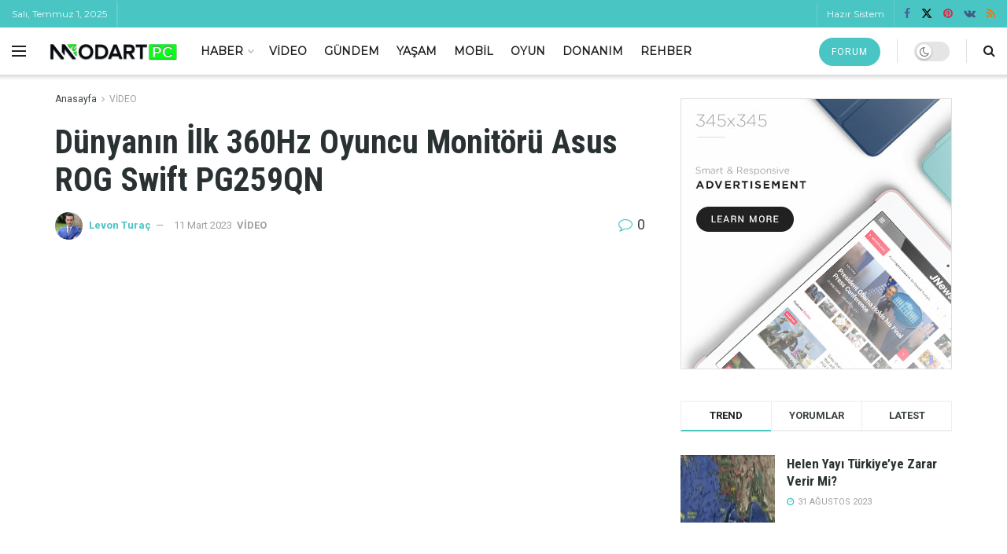

--- FILE ---
content_type: text/html
request_url: https://www.modartpc.com/dunyanin-ilk-360hz-oyuncu-monitoru-asus-rog-swift-pg259qn-2591
body_size: 32434
content:
<!doctype html>
<!--[if lt IE 7]> <html class="no-js lt-ie9 lt-ie8 lt-ie7" lang="tr" prefix="og: https://ogp.me/ns#"> <![endif]-->
<!--[if IE 7]>    <html class="no-js lt-ie9 lt-ie8" lang="tr" prefix="og: https://ogp.me/ns#"> <![endif]-->
<!--[if IE 8]>    <html class="no-js lt-ie9" lang="tr" prefix="og: https://ogp.me/ns#"> <![endif]-->
<!--[if IE 9]>    <html class="no-js lt-ie10" lang="tr" prefix="og: https://ogp.me/ns#"> <![endif]-->
<!--[if gt IE 8]><!--> <html class="no-js" lang="tr" prefix="og: https://ogp.me/ns#"> <!--<![endif]-->
<head>
<meta http-equiv="Content-Type" content="text/html; charset=UTF-8"/>
<meta name='viewport' content='width=device-width, initial-scale=1, user-scalable=yes'/>
<link rel="profile" href="https://gmpg.org/xfn/11" />
<link rel="pingback" href="https://www.modartpc.com/xmlrpc.php"/>
<style>img:is([sizes="auto" i], [sizes^="auto," i]){contain-intrinsic-size:3000px 1500px}</style>
<meta property="og:type" content="article">
<meta property="og:title" content="Dünyanın İlk 360Hz Oyuncu Monitörü Asus ROG Swift PG259QN">
<meta property="og:site_name" content="ModArt PC">
<meta property="og:description" content="Asus Rog Swift PG259QNR Modelinin incelemesi için Technopat Video Linki. https://youtu.be/ymSJw7XugHg Dünyanın ilk 360Hz Tazeleme oranına sahip Oyuncu Monitörü Asus">
<meta property="og:url" content="https://www.modartpc.com/dunyanin-ilk-360hz-oyuncu-monitoru-asus-rog-swift-pg259qn-2591">
<meta property="og:locale" content="tr_TR">
<meta property="og:image" content="https://www.modartpc.com/wp-content/uploads/2020/12/dunyanin-ilk-360hz-oyuncu-monitoru-modart-pc.jpg">
<meta property="og:image:height" content="720">
<meta property="og:image:width" content="1280">
<meta property="article:published_time" content="2020-12-03T00:57:56+03:00">
<meta property="article:modified_time" content="2023-03-11T15:15:48+03:00">
<meta property="article:author" content="https://www.modartpc.com/">
<meta property="article:section" content="VİDEO">
<meta property="article:tag" content="360 hz rog">
<meta property="article:tag" content="360hz">
<meta property="article:tag" content="360hz monitör">
<meta property="article:tag" content="asus">
<meta property="article:tag" content="asus monitör">
<meta property="article:tag" content="asus pg259qn">
<meta property="article:tag" content="asus pg259qnr">
<meta property="article:tag" content="asus ROG Swift PG259QN">
<meta property="article:tag" content="oyuncu monitörü">
<meta property="article:tag" content="pg259qn">
<meta property="article:tag" content="pg259qnr">
<meta property="article:tag" content="ROG Swift PG259QN">
<meta name="twitter:card" content="summary_large_image">
<meta name="twitter:title" content="Dünyanın İlk 360Hz Oyuncu Monitörü Asus ROG Swift PG259QN">
<meta name="twitter:description" content="Asus Rog Swift PG259QNR Modelinin incelemesi için Technopat Video Linki. https://youtu.be/ymSJw7XugHg Dünyanın ilk 360Hz Tazeleme oranına sahip Oyuncu Monitörü Asus">
<meta name="twitter:url" content="https://www.modartpc.com/dunyanin-ilk-360hz-oyuncu-monitoru-asus-rog-swift-pg259qn-2591">
<meta name="twitter:site" content="https://www.modartpc.com/">
<meta name="twitter:image" content="https://www.modartpc.com/wp-content/uploads/2020/12/dunyanin-ilk-360hz-oyuncu-monitoru-modart-pc.jpg">
<meta name="twitter:image:width" content="1280">
<meta name="twitter:image:height" content="720">
<title>Dünyanın İlk 360Hz Oyuncu Monitörü Asus ROG Swift PG259QN</title>
<meta name="description" content="Asus Rog Swift PG259QNR Modelinin incelemesi için Technopat Video Linki. https://youtu.be/ymSJw7XugHg"/>
<meta name="robots" content="follow, index, max-snippet:-1, max-video-preview:-1, max-image-preview:large"/>
<link rel="canonical" href="https://www.modartpc.com/dunyanin-ilk-360hz-oyuncu-monitoru-asus-rog-swift-pg259qn-2591"/>
<meta property="og:locale" content="tr_TR"/>
<meta property="og:type" content="article"/>
<meta property="og:title" content="Dünyanın İlk 360Hz Oyuncu Monitörü Asus ROG Swift PG259QN"/>
<meta property="og:description" content="Asus Rog Swift PG259QNR Modelinin incelemesi için Technopat Video Linki. https://youtu.be/ymSJw7XugHg"/>
<meta property="og:url" content="https://www.modartpc.com/dunyanin-ilk-360hz-oyuncu-monitoru-asus-rog-swift-pg259qn-2591"/>
<meta property="og:site_name" content="ModartPC"/>
<meta property="article:publisher" content="https://www.facebook.com/ModArtPC"/>
<meta property="article:tag" content="360 hz rog"/>
<meta property="article:tag" content="360hz"/>
<meta property="article:tag" content="360hz monitör"/>
<meta property="article:tag" content="asus"/>
<meta property="article:tag" content="asus monitör"/>
<meta property="article:tag" content="asus pg259qn"/>
<meta property="article:tag" content="asus pg259qnr"/>
<meta property="article:tag" content="asus ROG Swift PG259QN"/>
<meta property="article:tag" content="oyuncu monitörü"/>
<meta property="article:tag" content="pg259qn"/>
<meta property="article:tag" content="pg259qnr"/>
<meta property="article:tag" content="ROG Swift PG259QN"/>
<meta property="article:section" content="VİDEO"/>
<meta property="og:updated_time" content="2023-03-11T15:15:48+03:00"/>
<meta property="og:image" content="https://www.modartpc.com/wp-content/uploads/2020/12/dunyanin-ilk-360hz-oyuncu-monitoru-modart-pc.jpg"/>
<meta property="og:image:secure_url" content="https://www.modartpc.com/wp-content/uploads/2020/12/dunyanin-ilk-360hz-oyuncu-monitoru-modart-pc.jpg"/>
<meta property="og:image:width" content="1280"/>
<meta property="og:image:height" content="720"/>
<meta property="og:image:alt" content="Asus ROG Swift PG259QN"/>
<meta property="og:image:type" content="image/jpeg"/>
<meta property="article:published_time" content="2020-12-03T00:57:56+03:00"/>
<meta property="article:modified_time" content="2023-03-11T15:15:48+03:00"/>
<meta name="twitter:card" content="summary_large_image"/>
<meta name="twitter:title" content="Dünyanın İlk 360Hz Oyuncu Monitörü Asus ROG Swift PG259QN"/>
<meta name="twitter:description" content="Asus Rog Swift PG259QNR Modelinin incelemesi için Technopat Video Linki. https://youtu.be/ymSJw7XugHg"/>
<meta name="twitter:image" content="https://www.modartpc.com/wp-content/uploads/2020/12/dunyanin-ilk-360hz-oyuncu-monitoru-modart-pc.jpg"/>
<meta name="twitter:label1" content="Yazan"/>
<meta name="twitter:data1" content="Levon Turaç"/>
<meta name="twitter:label2" content="Okuma süresi"/>
<meta name="twitter:data2" content="Bir dakikadan az"/>
<script type="application/ld+json" class="rank-math-schema-pro">{"@context":"https://schema.org","@graph":[{"@type":"Place","@id":"https://www.modartpc.com/#place","address":{"@type":"PostalAddress","addressCountry":"TURKEY"}},{"@type":["NewsMediaOrganization","Organization"],"@id":"https://www.modartpc.com/#organization","name":"ModArt PC","url":"https://www.modartpc.com","sameAs":["https://www.facebook.com/ModArtPC"],"email":"iletisim@modartpc.com","address":{"@type":"PostalAddress","addressCountry":"TURKEY"},"logo":{"@type":"ImageObject","@id":"https://www.modartpc.com/#logo","url":"https://www.modartpc.com/wp-content/uploads/2021/09/modart-pc-512px-logo.png","contentUrl":"https://www.modartpc.com/wp-content/uploads/2021/09/modart-pc-512px-logo.png","caption":"ModartPC","inLanguage":"tr","width":"512","height":"512"},"location":{"@id":"https://www.modartpc.com/#place"}},{"@type":"WebSite","@id":"https://www.modartpc.com/#website","url":"https://www.modartpc.com","name":"ModartPC","publisher":{"@id":"https://www.modartpc.com/#organization"},"inLanguage":"tr"},{"@type":"ImageObject","@id":"https://www.modartpc.com/wp-content/uploads/2020/12/dunyanin-ilk-360hz-oyuncu-monitoru-modart-pc.jpg","url":"https://www.modartpc.com/wp-content/uploads/2020/12/dunyanin-ilk-360hz-oyuncu-monitoru-modart-pc.jpg","width":"1280","height":"720","inLanguage":"tr"},{"@type":"BreadcrumbList","@id":"https://www.modartpc.com/dunyanin-ilk-360hz-oyuncu-monitoru-asus-rog-swift-pg259qn-2591#breadcrumb","itemListElement":[{"@type":"ListItem","position":"1","item":{"@id":"https://www.modartpc.com","name":"ModArt PC"}},{"@type":"ListItem","position":"2","item":{"@id":"https://www.modartpc.com/video","name":"V\u0130DEO"}},{"@type":"ListItem","position":"3","item":{"@id":"https://www.modartpc.com/dunyanin-ilk-360hz-oyuncu-monitoru-asus-rog-swift-pg259qn-2591","name":"D\u00fcnyan\u0131n \u0130lk 360Hz Oyuncu Monit\u00f6r\u00fc Asus ROG Swift PG259QN"}}]},{"@type":"WebPage","@id":"https://www.modartpc.com/dunyanin-ilk-360hz-oyuncu-monitoru-asus-rog-swift-pg259qn-2591#webpage","url":"https://www.modartpc.com/dunyanin-ilk-360hz-oyuncu-monitoru-asus-rog-swift-pg259qn-2591","name":"D\u00fcnyan\u0131n \u0130lk 360Hz Oyuncu Monit\u00f6r\u00fc Asus ROG Swift PG259QN","datePublished":"2020-12-03T00:57:56+03:00","dateModified":"2023-03-11T15:15:48+03:00","isPartOf":{"@id":"https://www.modartpc.com/#website"},"primaryImageOfPage":{"@id":"https://www.modartpc.com/wp-content/uploads/2020/12/dunyanin-ilk-360hz-oyuncu-monitoru-modart-pc.jpg"},"inLanguage":"tr","breadcrumb":{"@id":"https://www.modartpc.com/dunyanin-ilk-360hz-oyuncu-monitoru-asus-rog-swift-pg259qn-2591#breadcrumb"}},{"@type":"Person","@id":"https://www.modartpc.com/yazar/admin","name":"Levon Tura\u00e7","url":"https://www.modartpc.com/yazar/admin","image":{"@type":"ImageObject","@id":"https://secure.gravatar.com/avatar/70ff4c70bc39d0ba05afc9a40d1d32754e6c414f3f9306a7f81f4a2b42fb20e5?s=96&amp;d=mm&amp;r=g","url":"https://secure.gravatar.com/avatar/70ff4c70bc39d0ba05afc9a40d1d32754e6c414f3f9306a7f81f4a2b42fb20e5?s=96&amp;d=mm&amp;r=g","caption":"Levon Tura\u00e7","inLanguage":"tr"},"sameAs":["https://www.modartpc.com/"],"worksFor":{"@id":"https://www.modartpc.com/#organization"}},{"@type":"NewsArticle","headline":"D\u00fcnyan\u0131n \u0130lk 360Hz Oyuncu Monit\u00f6r\u00fc Asus ROG Swift PG259QN","keywords":"Asus ROG Swift PG259QN,360Hz Oyuncu Monit\u00f6r\u00fc","datePublished":"2020-12-03T00:57:56+03:00","dateModified":"2023-03-11T15:15:48+03:00","articleSection":"V\u0130DEO","author":{"@id":"https://www.modartpc.com/yazar/admin","name":"Levon Tura\u00e7"},"publisher":{"@id":"https://www.modartpc.com/#organization"},"description":"Asus Rog Swift PG259QNR Modelinin incelemesi i\u00e7in Technopat Video Linki. https://youtu.be/ymSJw7XugHg","copyrightYear":"2023","copyrightHolder":{"@id":"https://www.modartpc.com/#organization"},"name":"D\u00fcnyan\u0131n \u0130lk 360Hz Oyuncu Monit\u00f6r\u00fc Asus ROG Swift PG259QN","@id":"https://www.modartpc.com/dunyanin-ilk-360hz-oyuncu-monitoru-asus-rog-swift-pg259qn-2591#richSnippet","isPartOf":{"@id":"https://www.modartpc.com/dunyanin-ilk-360hz-oyuncu-monitoru-asus-rog-swift-pg259qn-2591#webpage"},"image":{"@id":"https://www.modartpc.com/wp-content/uploads/2020/12/dunyanin-ilk-360hz-oyuncu-monitoru-modart-pc.jpg"},"inLanguage":"tr","mainEntityOfPage":{"@id":"https://www.modartpc.com/dunyanin-ilk-360hz-oyuncu-monitoru-asus-rog-swift-pg259qn-2591#webpage"}}]}</script>
<link rel='dns-prefetch' href='//fonts.googleapis.com'/>
<link rel='dns-prefetch' href='//www.googletagmanager.com'/>
<link rel='dns-prefetch' href='//pagead2.googlesyndication.com'/>
<link rel='preconnect' href='https://fonts.gstatic.com'/>
<link rel="alternate" type="application/rss+xml" title="ModArt PC &raquo; akışı" href="https://www.modartpc.com/feed"/>
<link rel="alternate" type="application/rss+xml" title="ModArt PC &raquo; yorum akışı" href="https://www.modartpc.com/comments/feed"/>
<link rel="alternate" type="application/rss+xml" title="ModArt PC &raquo; Dünyanın İlk 360Hz Oyuncu Monitörü Asus ROG Swift PG259QN yorum akışı" href="https://www.modartpc.com/dunyanin-ilk-360hz-oyuncu-monitoru-asus-rog-swift-pg259qn-2591/feed"/>
<link rel="stylesheet" type="text/css" href="//www.modartpc.com/wp-content/cache/wpfc-minified/kbpp5gzw/2ol9w.css" media="all"/>
<style id='classic-theme-styles-inline-css'>.wp-block-button__link{color:#fff;background-color:#32373c;border-radius:9999px;box-shadow:none;text-decoration:none;padding:calc(.667em + 2px) calc(1.333em + 2px);font-size:1.125em}.wp-block-file__button{background:#32373c;color:#fff;text-decoration:none}</style>
<style id='global-styles-inline-css'>:root{--wp--preset--aspect-ratio--square:1;--wp--preset--aspect-ratio--4-3:4/3;--wp--preset--aspect-ratio--3-4:3/4;--wp--preset--aspect-ratio--3-2:3/2;--wp--preset--aspect-ratio--2-3:2/3;--wp--preset--aspect-ratio--16-9:16/9;--wp--preset--aspect-ratio--9-16:9/16;--wp--preset--color--black:#000000;--wp--preset--color--cyan-bluish-gray:#abb8c3;--wp--preset--color--white:#ffffff;--wp--preset--color--pale-pink:#f78da7;--wp--preset--color--vivid-red:#cf2e2e;--wp--preset--color--luminous-vivid-orange:#ff6900;--wp--preset--color--luminous-vivid-amber:#fcb900;--wp--preset--color--light-green-cyan:#7bdcb5;--wp--preset--color--vivid-green-cyan:#00d084;--wp--preset--color--pale-cyan-blue:#8ed1fc;--wp--preset--color--vivid-cyan-blue:#0693e3;--wp--preset--color--vivid-purple:#9b51e0;--wp--preset--gradient--vivid-cyan-blue-to-vivid-purple:linear-gradient(135deg,rgba(6,147,227,1) 0%,rgb(155,81,224) 100%);--wp--preset--gradient--light-green-cyan-to-vivid-green-cyan:linear-gradient(135deg,rgb(122,220,180) 0%,rgb(0,208,130) 100%);--wp--preset--gradient--luminous-vivid-amber-to-luminous-vivid-orange:linear-gradient(135deg,rgba(252,185,0,1) 0%,rgba(255,105,0,1) 100%);--wp--preset--gradient--luminous-vivid-orange-to-vivid-red:linear-gradient(135deg,rgba(255,105,0,1) 0%,rgb(207,46,46) 100%);--wp--preset--gradient--very-light-gray-to-cyan-bluish-gray:linear-gradient(135deg,rgb(238,238,238) 0%,rgb(169,184,195) 100%);--wp--preset--gradient--cool-to-warm-spectrum:linear-gradient(135deg,rgb(74,234,220) 0%,rgb(151,120,209) 20%,rgb(207,42,186) 40%,rgb(238,44,130) 60%,rgb(251,105,98) 80%,rgb(254,248,76) 100%);--wp--preset--gradient--blush-light-purple:linear-gradient(135deg,rgb(255,206,236) 0%,rgb(152,150,240) 100%);--wp--preset--gradient--blush-bordeaux:linear-gradient(135deg,rgb(254,205,165) 0%,rgb(254,45,45) 50%,rgb(107,0,62) 100%);--wp--preset--gradient--luminous-dusk:linear-gradient(135deg,rgb(255,203,112) 0%,rgb(199,81,192) 50%,rgb(65,88,208) 100%);--wp--preset--gradient--pale-ocean:linear-gradient(135deg,rgb(255,245,203) 0%,rgb(182,227,212) 50%,rgb(51,167,181) 100%);--wp--preset--gradient--electric-grass:linear-gradient(135deg,rgb(202,248,128) 0%,rgb(113,206,126) 100%);--wp--preset--gradient--midnight:linear-gradient(135deg,rgb(2,3,129) 0%,rgb(40,116,252) 100%);--wp--preset--font-size--small:13px;--wp--preset--font-size--medium:20px;--wp--preset--font-size--large:36px;--wp--preset--font-size--x-large:42px;--wp--preset--spacing--20:0.44rem;--wp--preset--spacing--30:0.67rem;--wp--preset--spacing--40:1rem;--wp--preset--spacing--50:1.5rem;--wp--preset--spacing--60:2.25rem;--wp--preset--spacing--70:3.38rem;--wp--preset--spacing--80:5.06rem;--wp--preset--shadow--natural:6px 6px 9px rgba(0, 0, 0, 0.2);--wp--preset--shadow--deep:12px 12px 50px rgba(0, 0, 0, 0.4);--wp--preset--shadow--sharp:6px 6px 0px rgba(0, 0, 0, 0.2);--wp--preset--shadow--outlined:6px 6px 0px -3px rgba(255, 255, 255, 1), 6px 6px rgba(0, 0, 0, 1);--wp--preset--shadow--crisp:6px 6px 0px rgba(0, 0, 0, 1);}:where(.is-layout-flex){gap:0.5em;}:where(.is-layout-grid){gap:0.5em;}body .is-layout-flex{display:flex;}.is-layout-flex{flex-wrap:wrap;align-items:center;}.is-layout-flex > :is(*, div){margin:0;}body .is-layout-grid{display:grid;}.is-layout-grid > :is(*, div){margin:0;}:where(.wp-block-columns.is-layout-flex){gap:2em;}:where(.wp-block-columns.is-layout-grid){gap:2em;}:where(.wp-block-post-template.is-layout-flex){gap:1.25em;}:where(.wp-block-post-template.is-layout-grid){gap:1.25em;}.has-black-color{color:var(--wp--preset--color--black) !important;}.has-cyan-bluish-gray-color{color:var(--wp--preset--color--cyan-bluish-gray) !important;}.has-white-color{color:var(--wp--preset--color--white) !important;}.has-pale-pink-color{color:var(--wp--preset--color--pale-pink) !important;}.has-vivid-red-color{color:var(--wp--preset--color--vivid-red) !important;}.has-luminous-vivid-orange-color{color:var(--wp--preset--color--luminous-vivid-orange) !important;}.has-luminous-vivid-amber-color{color:var(--wp--preset--color--luminous-vivid-amber) !important;}.has-light-green-cyan-color{color:var(--wp--preset--color--light-green-cyan) !important;}.has-vivid-green-cyan-color{color:var(--wp--preset--color--vivid-green-cyan) !important;}.has-pale-cyan-blue-color{color:var(--wp--preset--color--pale-cyan-blue) !important;}.has-vivid-cyan-blue-color{color:var(--wp--preset--color--vivid-cyan-blue) !important;}.has-vivid-purple-color{color:var(--wp--preset--color--vivid-purple) !important;}.has-black-background-color{background-color:var(--wp--preset--color--black) !important;}.has-cyan-bluish-gray-background-color{background-color:var(--wp--preset--color--cyan-bluish-gray) !important;}.has-white-background-color{background-color:var(--wp--preset--color--white) !important;}.has-pale-pink-background-color{background-color:var(--wp--preset--color--pale-pink) !important;}.has-vivid-red-background-color{background-color:var(--wp--preset--color--vivid-red) !important;}.has-luminous-vivid-orange-background-color{background-color:var(--wp--preset--color--luminous-vivid-orange) !important;}.has-luminous-vivid-amber-background-color{background-color:var(--wp--preset--color--luminous-vivid-amber) !important;}.has-light-green-cyan-background-color{background-color:var(--wp--preset--color--light-green-cyan) !important;}.has-vivid-green-cyan-background-color{background-color:var(--wp--preset--color--vivid-green-cyan) !important;}.has-pale-cyan-blue-background-color{background-color:var(--wp--preset--color--pale-cyan-blue) !important;}.has-vivid-cyan-blue-background-color{background-color:var(--wp--preset--color--vivid-cyan-blue) !important;}.has-vivid-purple-background-color{background-color:var(--wp--preset--color--vivid-purple) !important;}.has-black-border-color{border-color:var(--wp--preset--color--black) !important;}.has-cyan-bluish-gray-border-color{border-color:var(--wp--preset--color--cyan-bluish-gray) !important;}.has-white-border-color{border-color:var(--wp--preset--color--white) !important;}.has-pale-pink-border-color{border-color:var(--wp--preset--color--pale-pink) !important;}.has-vivid-red-border-color{border-color:var(--wp--preset--color--vivid-red) !important;}.has-luminous-vivid-orange-border-color{border-color:var(--wp--preset--color--luminous-vivid-orange) !important;}.has-luminous-vivid-amber-border-color{border-color:var(--wp--preset--color--luminous-vivid-amber) !important;}.has-light-green-cyan-border-color{border-color:var(--wp--preset--color--light-green-cyan) !important;}.has-vivid-green-cyan-border-color{border-color:var(--wp--preset--color--vivid-green-cyan) !important;}.has-pale-cyan-blue-border-color{border-color:var(--wp--preset--color--pale-cyan-blue) !important;}.has-vivid-cyan-blue-border-color{border-color:var(--wp--preset--color--vivid-cyan-blue) !important;}.has-vivid-purple-border-color{border-color:var(--wp--preset--color--vivid-purple) !important;}.has-vivid-cyan-blue-to-vivid-purple-gradient-background{background:var(--wp--preset--gradient--vivid-cyan-blue-to-vivid-purple) !important;}.has-light-green-cyan-to-vivid-green-cyan-gradient-background{background:var(--wp--preset--gradient--light-green-cyan-to-vivid-green-cyan) !important;}.has-luminous-vivid-amber-to-luminous-vivid-orange-gradient-background{background:var(--wp--preset--gradient--luminous-vivid-amber-to-luminous-vivid-orange) !important;}.has-luminous-vivid-orange-to-vivid-red-gradient-background{background:var(--wp--preset--gradient--luminous-vivid-orange-to-vivid-red) !important;}.has-very-light-gray-to-cyan-bluish-gray-gradient-background{background:var(--wp--preset--gradient--very-light-gray-to-cyan-bluish-gray) !important;}.has-cool-to-warm-spectrum-gradient-background{background:var(--wp--preset--gradient--cool-to-warm-spectrum) !important;}.has-blush-light-purple-gradient-background{background:var(--wp--preset--gradient--blush-light-purple) !important;}.has-blush-bordeaux-gradient-background{background:var(--wp--preset--gradient--blush-bordeaux) !important;}.has-luminous-dusk-gradient-background{background:var(--wp--preset--gradient--luminous-dusk) !important;}.has-pale-ocean-gradient-background{background:var(--wp--preset--gradient--pale-ocean) !important;}.has-electric-grass-gradient-background{background:var(--wp--preset--gradient--electric-grass) !important;}.has-midnight-gradient-background{background:var(--wp--preset--gradient--midnight) !important;}.has-small-font-size{font-size:var(--wp--preset--font-size--small) !important;}.has-medium-font-size{font-size:var(--wp--preset--font-size--medium) !important;}.has-large-font-size{font-size:var(--wp--preset--font-size--large) !important;}.has-x-large-font-size{font-size:var(--wp--preset--font-size--x-large) !important;}:where(.wp-block-post-template.is-layout-flex){gap:1.25em;}:where(.wp-block-post-template.is-layout-grid){gap:1.25em;}:where(.wp-block-columns.is-layout-flex){gap:2em;}:where(.wp-block-columns.is-layout-grid){gap:2em;}:root :where(.wp-block-pullquote){font-size:1.5em;line-height:1.6;}</style>
<link rel="stylesheet" type="text/css" href="//www.modartpc.com/wp-content/cache/wpfc-minified/2cpp05ek/2olh2.css" media="all"/>
<style id="jeg_customizer_font-css" media="all">/* cyrillic-ext */
@font-face {
  font-family: 'Montserrat';
  font-style: normal;
  font-weight: 400;
  font-display: swap;
  src: url(/fonts.gstatic.com/s/montserrat/v31/JTUHjIg1_i6t8kCHKm4532VJOt5-QNFgpCtr6Hw0aXp-p7K4KLjztg.woff2) format('woff2');
  unicode-range: U+0460-052F, U+1C80-1C8A, U+20B4, U+2DE0-2DFF, U+A640-A69F, U+FE2E-FE2F;
}
/* cyrillic */
@font-face {
  font-family: 'Montserrat';
  font-style: normal;
  font-weight: 400;
  font-display: swap;
  src: url(/fonts.gstatic.com/s/montserrat/v31/JTUHjIg1_i6t8kCHKm4532VJOt5-QNFgpCtr6Hw9aXp-p7K4KLjztg.woff2) format('woff2');
  unicode-range: U+0301, U+0400-045F, U+0490-0491, U+04B0-04B1, U+2116;
}
/* vietnamese */
@font-face {
  font-family: 'Montserrat';
  font-style: normal;
  font-weight: 400;
  font-display: swap;
  src: url(/fonts.gstatic.com/s/montserrat/v31/JTUHjIg1_i6t8kCHKm4532VJOt5-QNFgpCtr6Hw2aXp-p7K4KLjztg.woff2) format('woff2');
  unicode-range: U+0102-0103, U+0110-0111, U+0128-0129, U+0168-0169, U+01A0-01A1, U+01AF-01B0, U+0300-0301, U+0303-0304, U+0308-0309, U+0323, U+0329, U+1EA0-1EF9, U+20AB;
}
/* latin-ext */
@font-face {
  font-family: 'Montserrat';
  font-style: normal;
  font-weight: 400;
  font-display: swap;
  src: url(/fonts.gstatic.com/s/montserrat/v31/JTUHjIg1_i6t8kCHKm4532VJOt5-QNFgpCtr6Hw3aXp-p7K4KLjztg.woff2) format('woff2');
  unicode-range: U+0100-02BA, U+02BD-02C5, U+02C7-02CC, U+02CE-02D7, U+02DD-02FF, U+0304, U+0308, U+0329, U+1D00-1DBF, U+1E00-1E9F, U+1EF2-1EFF, U+2020, U+20A0-20AB, U+20AD-20C0, U+2113, U+2C60-2C7F, U+A720-A7FF;
}
/* latin */
@font-face {
  font-family: 'Montserrat';
  font-style: normal;
  font-weight: 400;
  font-display: swap;
  src: url(/fonts.gstatic.com/s/montserrat/v31/JTUHjIg1_i6t8kCHKm4532VJOt5-QNFgpCtr6Hw5aXp-p7K4KLg.woff2) format('woff2');
  unicode-range: U+0000-00FF, U+0131, U+0152-0153, U+02BB-02BC, U+02C6, U+02DA, U+02DC, U+0304, U+0308, U+0329, U+2000-206F, U+20AC, U+2122, U+2191, U+2193, U+2212, U+2215, U+FEFF, U+FFFD;
}
/* cyrillic-ext */
@font-face {
  font-family: 'Roboto';
  font-style: normal;
  font-weight: 400;
  font-stretch: 100%;
  font-display: swap;
  src: url(/fonts.gstatic.com/s/roboto/v50/KFO7CnqEu92Fr1ME7kSn66aGLdTylUAMa3GUBHMdazTgWw.woff2) format('woff2');
  unicode-range: U+0460-052F, U+1C80-1C8A, U+20B4, U+2DE0-2DFF, U+A640-A69F, U+FE2E-FE2F;
}
/* cyrillic */
@font-face {
  font-family: 'Roboto';
  font-style: normal;
  font-weight: 400;
  font-stretch: 100%;
  font-display: swap;
  src: url(/fonts.gstatic.com/s/roboto/v50/KFO7CnqEu92Fr1ME7kSn66aGLdTylUAMa3iUBHMdazTgWw.woff2) format('woff2');
  unicode-range: U+0301, U+0400-045F, U+0490-0491, U+04B0-04B1, U+2116;
}
/* greek-ext */
@font-face {
  font-family: 'Roboto';
  font-style: normal;
  font-weight: 400;
  font-stretch: 100%;
  font-display: swap;
  src: url(/fonts.gstatic.com/s/roboto/v50/KFO7CnqEu92Fr1ME7kSn66aGLdTylUAMa3CUBHMdazTgWw.woff2) format('woff2');
  unicode-range: U+1F00-1FFF;
}
/* greek */
@font-face {
  font-family: 'Roboto';
  font-style: normal;
  font-weight: 400;
  font-stretch: 100%;
  font-display: swap;
  src: url(/fonts.gstatic.com/s/roboto/v50/KFO7CnqEu92Fr1ME7kSn66aGLdTylUAMa3-UBHMdazTgWw.woff2) format('woff2');
  unicode-range: U+0370-0377, U+037A-037F, U+0384-038A, U+038C, U+038E-03A1, U+03A3-03FF;
}
/* math */
@font-face {
  font-family: 'Roboto';
  font-style: normal;
  font-weight: 400;
  font-stretch: 100%;
  font-display: swap;
  src: url(/fonts.gstatic.com/s/roboto/v50/KFO7CnqEu92Fr1ME7kSn66aGLdTylUAMawCUBHMdazTgWw.woff2) format('woff2');
  unicode-range: U+0302-0303, U+0305, U+0307-0308, U+0310, U+0312, U+0315, U+031A, U+0326-0327, U+032C, U+032F-0330, U+0332-0333, U+0338, U+033A, U+0346, U+034D, U+0391-03A1, U+03A3-03A9, U+03B1-03C9, U+03D1, U+03D5-03D6, U+03F0-03F1, U+03F4-03F5, U+2016-2017, U+2034-2038, U+203C, U+2040, U+2043, U+2047, U+2050, U+2057, U+205F, U+2070-2071, U+2074-208E, U+2090-209C, U+20D0-20DC, U+20E1, U+20E5-20EF, U+2100-2112, U+2114-2115, U+2117-2121, U+2123-214F, U+2190, U+2192, U+2194-21AE, U+21B0-21E5, U+21F1-21F2, U+21F4-2211, U+2213-2214, U+2216-22FF, U+2308-230B, U+2310, U+2319, U+231C-2321, U+2336-237A, U+237C, U+2395, U+239B-23B7, U+23D0, U+23DC-23E1, U+2474-2475, U+25AF, U+25B3, U+25B7, U+25BD, U+25C1, U+25CA, U+25CC, U+25FB, U+266D-266F, U+27C0-27FF, U+2900-2AFF, U+2B0E-2B11, U+2B30-2B4C, U+2BFE, U+3030, U+FF5B, U+FF5D, U+1D400-1D7FF, U+1EE00-1EEFF;
}
/* symbols */
@font-face {
  font-family: 'Roboto';
  font-style: normal;
  font-weight: 400;
  font-stretch: 100%;
  font-display: swap;
  src: url(/fonts.gstatic.com/s/roboto/v50/KFO7CnqEu92Fr1ME7kSn66aGLdTylUAMaxKUBHMdazTgWw.woff2) format('woff2');
  unicode-range: U+0001-000C, U+000E-001F, U+007F-009F, U+20DD-20E0, U+20E2-20E4, U+2150-218F, U+2190, U+2192, U+2194-2199, U+21AF, U+21E6-21F0, U+21F3, U+2218-2219, U+2299, U+22C4-22C6, U+2300-243F, U+2440-244A, U+2460-24FF, U+25A0-27BF, U+2800-28FF, U+2921-2922, U+2981, U+29BF, U+29EB, U+2B00-2BFF, U+4DC0-4DFF, U+FFF9-FFFB, U+10140-1018E, U+10190-1019C, U+101A0, U+101D0-101FD, U+102E0-102FB, U+10E60-10E7E, U+1D2C0-1D2D3, U+1D2E0-1D37F, U+1F000-1F0FF, U+1F100-1F1AD, U+1F1E6-1F1FF, U+1F30D-1F30F, U+1F315, U+1F31C, U+1F31E, U+1F320-1F32C, U+1F336, U+1F378, U+1F37D, U+1F382, U+1F393-1F39F, U+1F3A7-1F3A8, U+1F3AC-1F3AF, U+1F3C2, U+1F3C4-1F3C6, U+1F3CA-1F3CE, U+1F3D4-1F3E0, U+1F3ED, U+1F3F1-1F3F3, U+1F3F5-1F3F7, U+1F408, U+1F415, U+1F41F, U+1F426, U+1F43F, U+1F441-1F442, U+1F444, U+1F446-1F449, U+1F44C-1F44E, U+1F453, U+1F46A, U+1F47D, U+1F4A3, U+1F4B0, U+1F4B3, U+1F4B9, U+1F4BB, U+1F4BF, U+1F4C8-1F4CB, U+1F4D6, U+1F4DA, U+1F4DF, U+1F4E3-1F4E6, U+1F4EA-1F4ED, U+1F4F7, U+1F4F9-1F4FB, U+1F4FD-1F4FE, U+1F503, U+1F507-1F50B, U+1F50D, U+1F512-1F513, U+1F53E-1F54A, U+1F54F-1F5FA, U+1F610, U+1F650-1F67F, U+1F687, U+1F68D, U+1F691, U+1F694, U+1F698, U+1F6AD, U+1F6B2, U+1F6B9-1F6BA, U+1F6BC, U+1F6C6-1F6CF, U+1F6D3-1F6D7, U+1F6E0-1F6EA, U+1F6F0-1F6F3, U+1F6F7-1F6FC, U+1F700-1F7FF, U+1F800-1F80B, U+1F810-1F847, U+1F850-1F859, U+1F860-1F887, U+1F890-1F8AD, U+1F8B0-1F8BB, U+1F8C0-1F8C1, U+1F900-1F90B, U+1F93B, U+1F946, U+1F984, U+1F996, U+1F9E9, U+1FA00-1FA6F, U+1FA70-1FA7C, U+1FA80-1FA89, U+1FA8F-1FAC6, U+1FACE-1FADC, U+1FADF-1FAE9, U+1FAF0-1FAF8, U+1FB00-1FBFF;
}
/* vietnamese */
@font-face {
  font-family: 'Roboto';
  font-style: normal;
  font-weight: 400;
  font-stretch: 100%;
  font-display: swap;
  src: url(/fonts.gstatic.com/s/roboto/v50/KFO7CnqEu92Fr1ME7kSn66aGLdTylUAMa3OUBHMdazTgWw.woff2) format('woff2');
  unicode-range: U+0102-0103, U+0110-0111, U+0128-0129, U+0168-0169, U+01A0-01A1, U+01AF-01B0, U+0300-0301, U+0303-0304, U+0308-0309, U+0323, U+0329, U+1EA0-1EF9, U+20AB;
}
/* latin-ext */
@font-face {
  font-family: 'Roboto';
  font-style: normal;
  font-weight: 400;
  font-stretch: 100%;
  font-display: swap;
  src: url(/fonts.gstatic.com/s/roboto/v50/KFO7CnqEu92Fr1ME7kSn66aGLdTylUAMa3KUBHMdazTgWw.woff2) format('woff2');
  unicode-range: U+0100-02BA, U+02BD-02C5, U+02C7-02CC, U+02CE-02D7, U+02DD-02FF, U+0304, U+0308, U+0329, U+1D00-1DBF, U+1E00-1E9F, U+1EF2-1EFF, U+2020, U+20A0-20AB, U+20AD-20C0, U+2113, U+2C60-2C7F, U+A720-A7FF;
}
/* latin */
@font-face {
  font-family: 'Roboto';
  font-style: normal;
  font-weight: 400;
  font-stretch: 100%;
  font-display: swap;
  src: url(/fonts.gstatic.com/s/roboto/v50/KFO7CnqEu92Fr1ME7kSn66aGLdTylUAMa3yUBHMdazQ.woff2) format('woff2');
  unicode-range: U+0000-00FF, U+0131, U+0152-0153, U+02BB-02BC, U+02C6, U+02DA, U+02DC, U+0304, U+0308, U+0329, U+2000-206F, U+20AC, U+2122, U+2191, U+2193, U+2212, U+2215, U+FEFF, U+FFFD;
}
/* cyrillic-ext */
@font-face {
  font-family: 'Roboto';
  font-style: normal;
  font-weight: 700;
  font-stretch: 100%;
  font-display: swap;
  src: url(/fonts.gstatic.com/s/roboto/v50/KFO7CnqEu92Fr1ME7kSn66aGLdTylUAMa3GUBHMdazTgWw.woff2) format('woff2');
  unicode-range: U+0460-052F, U+1C80-1C8A, U+20B4, U+2DE0-2DFF, U+A640-A69F, U+FE2E-FE2F;
}
/* cyrillic */
@font-face {
  font-family: 'Roboto';
  font-style: normal;
  font-weight: 700;
  font-stretch: 100%;
  font-display: swap;
  src: url(/fonts.gstatic.com/s/roboto/v50/KFO7CnqEu92Fr1ME7kSn66aGLdTylUAMa3iUBHMdazTgWw.woff2) format('woff2');
  unicode-range: U+0301, U+0400-045F, U+0490-0491, U+04B0-04B1, U+2116;
}
/* greek-ext */
@font-face {
  font-family: 'Roboto';
  font-style: normal;
  font-weight: 700;
  font-stretch: 100%;
  font-display: swap;
  src: url(/fonts.gstatic.com/s/roboto/v50/KFO7CnqEu92Fr1ME7kSn66aGLdTylUAMa3CUBHMdazTgWw.woff2) format('woff2');
  unicode-range: U+1F00-1FFF;
}
/* greek */
@font-face {
  font-family: 'Roboto';
  font-style: normal;
  font-weight: 700;
  font-stretch: 100%;
  font-display: swap;
  src: url(/fonts.gstatic.com/s/roboto/v50/KFO7CnqEu92Fr1ME7kSn66aGLdTylUAMa3-UBHMdazTgWw.woff2) format('woff2');
  unicode-range: U+0370-0377, U+037A-037F, U+0384-038A, U+038C, U+038E-03A1, U+03A3-03FF;
}
/* math */
@font-face {
  font-family: 'Roboto';
  font-style: normal;
  font-weight: 700;
  font-stretch: 100%;
  font-display: swap;
  src: url(/fonts.gstatic.com/s/roboto/v50/KFO7CnqEu92Fr1ME7kSn66aGLdTylUAMawCUBHMdazTgWw.woff2) format('woff2');
  unicode-range: U+0302-0303, U+0305, U+0307-0308, U+0310, U+0312, U+0315, U+031A, U+0326-0327, U+032C, U+032F-0330, U+0332-0333, U+0338, U+033A, U+0346, U+034D, U+0391-03A1, U+03A3-03A9, U+03B1-03C9, U+03D1, U+03D5-03D6, U+03F0-03F1, U+03F4-03F5, U+2016-2017, U+2034-2038, U+203C, U+2040, U+2043, U+2047, U+2050, U+2057, U+205F, U+2070-2071, U+2074-208E, U+2090-209C, U+20D0-20DC, U+20E1, U+20E5-20EF, U+2100-2112, U+2114-2115, U+2117-2121, U+2123-214F, U+2190, U+2192, U+2194-21AE, U+21B0-21E5, U+21F1-21F2, U+21F4-2211, U+2213-2214, U+2216-22FF, U+2308-230B, U+2310, U+2319, U+231C-2321, U+2336-237A, U+237C, U+2395, U+239B-23B7, U+23D0, U+23DC-23E1, U+2474-2475, U+25AF, U+25B3, U+25B7, U+25BD, U+25C1, U+25CA, U+25CC, U+25FB, U+266D-266F, U+27C0-27FF, U+2900-2AFF, U+2B0E-2B11, U+2B30-2B4C, U+2BFE, U+3030, U+FF5B, U+FF5D, U+1D400-1D7FF, U+1EE00-1EEFF;
}
/* symbols */
@font-face {
  font-family: 'Roboto';
  font-style: normal;
  font-weight: 700;
  font-stretch: 100%;
  font-display: swap;
  src: url(/fonts.gstatic.com/s/roboto/v50/KFO7CnqEu92Fr1ME7kSn66aGLdTylUAMaxKUBHMdazTgWw.woff2) format('woff2');
  unicode-range: U+0001-000C, U+000E-001F, U+007F-009F, U+20DD-20E0, U+20E2-20E4, U+2150-218F, U+2190, U+2192, U+2194-2199, U+21AF, U+21E6-21F0, U+21F3, U+2218-2219, U+2299, U+22C4-22C6, U+2300-243F, U+2440-244A, U+2460-24FF, U+25A0-27BF, U+2800-28FF, U+2921-2922, U+2981, U+29BF, U+29EB, U+2B00-2BFF, U+4DC0-4DFF, U+FFF9-FFFB, U+10140-1018E, U+10190-1019C, U+101A0, U+101D0-101FD, U+102E0-102FB, U+10E60-10E7E, U+1D2C0-1D2D3, U+1D2E0-1D37F, U+1F000-1F0FF, U+1F100-1F1AD, U+1F1E6-1F1FF, U+1F30D-1F30F, U+1F315, U+1F31C, U+1F31E, U+1F320-1F32C, U+1F336, U+1F378, U+1F37D, U+1F382, U+1F393-1F39F, U+1F3A7-1F3A8, U+1F3AC-1F3AF, U+1F3C2, U+1F3C4-1F3C6, U+1F3CA-1F3CE, U+1F3D4-1F3E0, U+1F3ED, U+1F3F1-1F3F3, U+1F3F5-1F3F7, U+1F408, U+1F415, U+1F41F, U+1F426, U+1F43F, U+1F441-1F442, U+1F444, U+1F446-1F449, U+1F44C-1F44E, U+1F453, U+1F46A, U+1F47D, U+1F4A3, U+1F4B0, U+1F4B3, U+1F4B9, U+1F4BB, U+1F4BF, U+1F4C8-1F4CB, U+1F4D6, U+1F4DA, U+1F4DF, U+1F4E3-1F4E6, U+1F4EA-1F4ED, U+1F4F7, U+1F4F9-1F4FB, U+1F4FD-1F4FE, U+1F503, U+1F507-1F50B, U+1F50D, U+1F512-1F513, U+1F53E-1F54A, U+1F54F-1F5FA, U+1F610, U+1F650-1F67F, U+1F687, U+1F68D, U+1F691, U+1F694, U+1F698, U+1F6AD, U+1F6B2, U+1F6B9-1F6BA, U+1F6BC, U+1F6C6-1F6CF, U+1F6D3-1F6D7, U+1F6E0-1F6EA, U+1F6F0-1F6F3, U+1F6F7-1F6FC, U+1F700-1F7FF, U+1F800-1F80B, U+1F810-1F847, U+1F850-1F859, U+1F860-1F887, U+1F890-1F8AD, U+1F8B0-1F8BB, U+1F8C0-1F8C1, U+1F900-1F90B, U+1F93B, U+1F946, U+1F984, U+1F996, U+1F9E9, U+1FA00-1FA6F, U+1FA70-1FA7C, U+1FA80-1FA89, U+1FA8F-1FAC6, U+1FACE-1FADC, U+1FADF-1FAE9, U+1FAF0-1FAF8, U+1FB00-1FBFF;
}
/* vietnamese */
@font-face {
  font-family: 'Roboto';
  font-style: normal;
  font-weight: 700;
  font-stretch: 100%;
  font-display: swap;
  src: url(/fonts.gstatic.com/s/roboto/v50/KFO7CnqEu92Fr1ME7kSn66aGLdTylUAMa3OUBHMdazTgWw.woff2) format('woff2');
  unicode-range: U+0102-0103, U+0110-0111, U+0128-0129, U+0168-0169, U+01A0-01A1, U+01AF-01B0, U+0300-0301, U+0303-0304, U+0308-0309, U+0323, U+0329, U+1EA0-1EF9, U+20AB;
}
/* latin-ext */
@font-face {
  font-family: 'Roboto';
  font-style: normal;
  font-weight: 700;
  font-stretch: 100%;
  font-display: swap;
  src: url(/fonts.gstatic.com/s/roboto/v50/KFO7CnqEu92Fr1ME7kSn66aGLdTylUAMa3KUBHMdazTgWw.woff2) format('woff2');
  unicode-range: U+0100-02BA, U+02BD-02C5, U+02C7-02CC, U+02CE-02D7, U+02DD-02FF, U+0304, U+0308, U+0329, U+1D00-1DBF, U+1E00-1E9F, U+1EF2-1EFF, U+2020, U+20A0-20AB, U+20AD-20C0, U+2113, U+2C60-2C7F, U+A720-A7FF;
}
/* latin */
@font-face {
  font-family: 'Roboto';
  font-style: normal;
  font-weight: 700;
  font-stretch: 100%;
  font-display: swap;
  src: url(/fonts.gstatic.com/s/roboto/v50/KFO7CnqEu92Fr1ME7kSn66aGLdTylUAMa3yUBHMdazQ.woff2) format('woff2');
  unicode-range: U+0000-00FF, U+0131, U+0152-0153, U+02BB-02BC, U+02C6, U+02DA, U+02DC, U+0304, U+0308, U+0329, U+2000-206F, U+20AC, U+2122, U+2191, U+2193, U+2212, U+2215, U+FEFF, U+FFFD;
}
/* cyrillic-ext */
@font-face {
  font-family: 'Roboto Condensed';
  font-style: normal;
  font-weight: 400;
  font-display: swap;
  src: url(/fonts.gstatic.com/s/robotocondensed/v31/ieVl2ZhZI2eCN5jzbjEETS9weq8-19-7DQk6YvNkeg.woff2) format('woff2');
  unicode-range: U+0460-052F, U+1C80-1C8A, U+20B4, U+2DE0-2DFF, U+A640-A69F, U+FE2E-FE2F;
}
/* cyrillic */
@font-face {
  font-family: 'Roboto Condensed';
  font-style: normal;
  font-weight: 400;
  font-display: swap;
  src: url(/fonts.gstatic.com/s/robotocondensed/v31/ieVl2ZhZI2eCN5jzbjEETS9weq8-19a7DQk6YvNkeg.woff2) format('woff2');
  unicode-range: U+0301, U+0400-045F, U+0490-0491, U+04B0-04B1, U+2116;
}
/* greek-ext */
@font-face {
  font-family: 'Roboto Condensed';
  font-style: normal;
  font-weight: 400;
  font-display: swap;
  src: url(/fonts.gstatic.com/s/robotocondensed/v31/ieVl2ZhZI2eCN5jzbjEETS9weq8-1967DQk6YvNkeg.woff2) format('woff2');
  unicode-range: U+1F00-1FFF;
}
/* greek */
@font-face {
  font-family: 'Roboto Condensed';
  font-style: normal;
  font-weight: 400;
  font-display: swap;
  src: url(/fonts.gstatic.com/s/robotocondensed/v31/ieVl2ZhZI2eCN5jzbjEETS9weq8-19G7DQk6YvNkeg.woff2) format('woff2');
  unicode-range: U+0370-0377, U+037A-037F, U+0384-038A, U+038C, U+038E-03A1, U+03A3-03FF;
}
/* vietnamese */
@font-face {
  font-family: 'Roboto Condensed';
  font-style: normal;
  font-weight: 400;
  font-display: swap;
  src: url(/fonts.gstatic.com/s/robotocondensed/v31/ieVl2ZhZI2eCN5jzbjEETS9weq8-1927DQk6YvNkeg.woff2) format('woff2');
  unicode-range: U+0102-0103, U+0110-0111, U+0128-0129, U+0168-0169, U+01A0-01A1, U+01AF-01B0, U+0300-0301, U+0303-0304, U+0308-0309, U+0323, U+0329, U+1EA0-1EF9, U+20AB;
}
/* latin-ext */
@font-face {
  font-family: 'Roboto Condensed';
  font-style: normal;
  font-weight: 400;
  font-display: swap;
  src: url(/fonts.gstatic.com/s/robotocondensed/v31/ieVl2ZhZI2eCN5jzbjEETS9weq8-19y7DQk6YvNkeg.woff2) format('woff2');
  unicode-range: U+0100-02BA, U+02BD-02C5, U+02C7-02CC, U+02CE-02D7, U+02DD-02FF, U+0304, U+0308, U+0329, U+1D00-1DBF, U+1E00-1E9F, U+1EF2-1EFF, U+2020, U+20A0-20AB, U+20AD-20C0, U+2113, U+2C60-2C7F, U+A720-A7FF;
}
/* latin */
@font-face {
  font-family: 'Roboto Condensed';
  font-style: normal;
  font-weight: 400;
  font-display: swap;
  src: url(/fonts.gstatic.com/s/robotocondensed/v31/ieVl2ZhZI2eCN5jzbjEETS9weq8-19K7DQk6YvM.woff2) format('woff2');
  unicode-range: U+0000-00FF, U+0131, U+0152-0153, U+02BB-02BC, U+02C6, U+02DA, U+02DC, U+0304, U+0308, U+0329, U+2000-206F, U+20AC, U+2122, U+2191, U+2193, U+2212, U+2215, U+FEFF, U+FFFD;
}
/* cyrillic-ext */
@font-face {
  font-family: 'Roboto Condensed';
  font-style: normal;
  font-weight: 700;
  font-display: swap;
  src: url(/fonts.gstatic.com/s/robotocondensed/v31/ieVl2ZhZI2eCN5jzbjEETS9weq8-19-7DQk6YvNkeg.woff2) format('woff2');
  unicode-range: U+0460-052F, U+1C80-1C8A, U+20B4, U+2DE0-2DFF, U+A640-A69F, U+FE2E-FE2F;
}
/* cyrillic */
@font-face {
  font-family: 'Roboto Condensed';
  font-style: normal;
  font-weight: 700;
  font-display: swap;
  src: url(/fonts.gstatic.com/s/robotocondensed/v31/ieVl2ZhZI2eCN5jzbjEETS9weq8-19a7DQk6YvNkeg.woff2) format('woff2');
  unicode-range: U+0301, U+0400-045F, U+0490-0491, U+04B0-04B1, U+2116;
}
/* greek-ext */
@font-face {
  font-family: 'Roboto Condensed';
  font-style: normal;
  font-weight: 700;
  font-display: swap;
  src: url(/fonts.gstatic.com/s/robotocondensed/v31/ieVl2ZhZI2eCN5jzbjEETS9weq8-1967DQk6YvNkeg.woff2) format('woff2');
  unicode-range: U+1F00-1FFF;
}
/* greek */
@font-face {
  font-family: 'Roboto Condensed';
  font-style: normal;
  font-weight: 700;
  font-display: swap;
  src: url(/fonts.gstatic.com/s/robotocondensed/v31/ieVl2ZhZI2eCN5jzbjEETS9weq8-19G7DQk6YvNkeg.woff2) format('woff2');
  unicode-range: U+0370-0377, U+037A-037F, U+0384-038A, U+038C, U+038E-03A1, U+03A3-03FF;
}
/* vietnamese */
@font-face {
  font-family: 'Roboto Condensed';
  font-style: normal;
  font-weight: 700;
  font-display: swap;
  src: url(/fonts.gstatic.com/s/robotocondensed/v31/ieVl2ZhZI2eCN5jzbjEETS9weq8-1927DQk6YvNkeg.woff2) format('woff2');
  unicode-range: U+0102-0103, U+0110-0111, U+0128-0129, U+0168-0169, U+01A0-01A1, U+01AF-01B0, U+0300-0301, U+0303-0304, U+0308-0309, U+0323, U+0329, U+1EA0-1EF9, U+20AB;
}
/* latin-ext */
@font-face {
  font-family: 'Roboto Condensed';
  font-style: normal;
  font-weight: 700;
  font-display: swap;
  src: url(/fonts.gstatic.com/s/robotocondensed/v31/ieVl2ZhZI2eCN5jzbjEETS9weq8-19y7DQk6YvNkeg.woff2) format('woff2');
  unicode-range: U+0100-02BA, U+02BD-02C5, U+02C7-02CC, U+02CE-02D7, U+02DD-02FF, U+0304, U+0308, U+0329, U+1D00-1DBF, U+1E00-1E9F, U+1EF2-1EFF, U+2020, U+20A0-20AB, U+20AD-20C0, U+2113, U+2C60-2C7F, U+A720-A7FF;
}
/* latin */
@font-face {
  font-family: 'Roboto Condensed';
  font-style: normal;
  font-weight: 700;
  font-display: swap;
  src: url(/fonts.gstatic.com/s/robotocondensed/v31/ieVl2ZhZI2eCN5jzbjEETS9weq8-19K7DQk6YvM.woff2) format('woff2');
  unicode-range: U+0000-00FF, U+0131, U+0152-0153, U+02BB-02BC, U+02C6, U+02DA, U+02DC, U+0304, U+0308, U+0329, U+2000-206F, U+20AC, U+2122, U+2191, U+2193, U+2212, U+2215, U+FEFF, U+FFFD;
}
</style>
<link rel="stylesheet" type="text/css" href="//www.modartpc.com/wp-content/cache/wpfc-minified/f15q20cv/2olh2.css" media="all"/>
<link rel="https://api.w.org/" href="https://www.modartpc.com/wp-json/"/><link rel="alternate" title="JSON" type="application/json" href="https://www.modartpc.com/wp-json/wp/v2/posts/2591"/><link rel="EditURI" type="application/rsd+xml" title="RSD" href="https://www.modartpc.com/xmlrpc.php?rsd"/>
<meta name="generator" content="WordPress 6.8.1"/>
<link rel='shortlink' href='https://www.modartpc.com/?p=2591'/>
<link rel="alternate" title="oEmbed (JSON)" type="application/json+oembed" href="https://www.modartpc.com/wp-json/oembed/1.0/embed?url=https%3A%2F%2Fwww.modartpc.com%2Fdunyanin-ilk-360hz-oyuncu-monitoru-asus-rog-swift-pg259qn-2591"/>
<link rel="alternate" title="oEmbed (XML)" type="text/xml+oembed" href="https://www.modartpc.com/wp-json/oembed/1.0/embed?url=https%3A%2F%2Fwww.modartpc.com%2Fdunyanin-ilk-360hz-oyuncu-monitoru-asus-rog-swift-pg259qn-2591&#038;format=xml"/>
<meta name="generator" content="Site Kit by Google 1.155.0"/>			<style>.cmplz-hidden{display:none !important;}</style>
<meta name="google-adsense-platform-account" content="ca-host-pub-2644536267352236">
<meta name="google-adsense-platform-domain" content="sitekit.withgoogle.com">
<meta name="onesignal" content="wordpress-plugin"/>
<meta name="generator" content="Powered by WPBakery Page Builder - drag and drop page builder for WordPress."/>
<script data-service="google-analytics" data-category="statistics" type="text/plain" id="google_gtagjs" data-cmplz-src="https://www.googletagmanager.com/gtag/js?id=G-5MSGN08T0Y" async="async"></script>
<script async="async" src="https://pagead2.googlesyndication.com/pagead/js/adsbygoogle.js?client=ca-pub-6047581345609323&amp;host=ca-host-pub-2644536267352236" crossorigin="anonymous"></script>
<script type='application/ld+json'>{"@context":"http:\/\/schema.org","@type":"Organization","@id":"https:\/\/www.modartpc.com\/#organization","url":"https:\/\/www.modartpc.com\/","name":"","logo":{"@type":"ImageObject","url":""},"sameAs":["http:\/\/facebook.com","http:\/\/twitter.com","http:\/\/plus.google.com","http:\/\/pinterest.com","#","#"]}</script>
<script type='application/ld+json'>{"@context":"http:\/\/schema.org","@type":"WebSite","@id":"https:\/\/www.modartpc.com\/#website","url":"https:\/\/www.modartpc.com\/","name":"","potentialAction":{"@type":"SearchAction","target":"https:\/\/www.modartpc.com\/?s={search_term_string}","query-input":"required name=search_term_string"}}</script>
<link rel="icon" href="https://www.modartpc.com/wp-content/uploads/2021/10/cropped-favicon-32x32.png" sizes="32x32"/>
<link rel="icon" href="https://www.modartpc.com/wp-content/uploads/2021/10/cropped-favicon-192x192.png" sizes="192x192"/>
<link rel="apple-touch-icon" href="https://www.modartpc.com/wp-content/uploads/2021/10/cropped-favicon-180x180.png"/>
<meta name="msapplication-TileImage" content="https://www.modartpc.com/wp-content/uploads/2021/10/cropped-favicon-270x270.png"/>
<style id="jeg_dynamic_css" data-type="jeg_custom-css">body{--j-body-color:#3c4344;--j-accent-color:#49c5c4;--j-alt-color:#49c5c4;--j-heading-color:#293132;}
body,.jeg_newsfeed_list .tns-outer .tns-controls button,.jeg_filter_button,.owl-carousel .owl-nav div,.jeg_readmore,.jeg_hero_style_7 .jeg_post_meta a,.widget_calendar thead th,.widget_calendar tfoot a,.jeg_socialcounter a,.entry-header .jeg_meta_like a,.entry-header .jeg_meta_comment a,.entry-header .jeg_meta_donation a,.entry-header .jeg_meta_bookmark a,.entry-content tbody tr:hover,.entry-content th,.jeg_splitpost_nav li:hover a,#breadcrumbs a,.jeg_author_socials a:hover,.jeg_footer_content a,.jeg_footer_bottom a,.jeg_cartcontent,.woocommerce .woocommerce-breadcrumb a{color:#3c4344;}
a, .jeg_menu_style_5>li>a:hover, .jeg_menu_style_5>li.sfHover>a, .jeg_menu_style_5>li.current-menu-item>a, .jeg_menu_style_5>li.current-menu-ancestor>a, .jeg_navbar .jeg_menu:not(.jeg_main_menu)>li>a:hover, .jeg_midbar .jeg_menu:not(.jeg_main_menu)>li>a:hover, .jeg_side_tabs li.active, .jeg_block_heading_5 strong, .jeg_block_heading_6 strong, .jeg_block_heading_7 strong, .jeg_block_heading_8 strong, .jeg_subcat_list li a:hover, .jeg_subcat_list li button:hover, .jeg_pl_lg_7 .jeg_thumb .jeg_post_category a, .jeg_pl_xs_2:before, .jeg_pl_xs_4 .jeg_postblock_content:before, .jeg_postblock .jeg_post_title a:hover, .jeg_hero_style_6 .jeg_post_title a:hover, .jeg_sidefeed .jeg_pl_xs_3 .jeg_post_title a:hover, .widget_jnews_popular .jeg_post_title a:hover, .jeg_meta_author a, .widget_archive li a:hover, .widget_pages li a:hover, .widget_meta li a:hover, .widget_recent_entries li a:hover, .widget_rss li a:hover, .widget_rss cite, .widget_categories li a:hover, .widget_categories li.current-cat>a, #breadcrumbs a:hover, .jeg_share_count .counts, .commentlist .bypostauthor>.comment-body>.comment-author>.fn, span.required, .jeg_review_title, .bestprice .price, .authorlink a:hover, .jeg_vertical_playlist .jeg_video_playlist_play_icon, .jeg_vertical_playlist .jeg_video_playlist_item.active .jeg_video_playlist_thumbnail:before, .jeg_horizontal_playlist .jeg_video_playlist_play, .woocommerce li.product .pricegroup .button, .widget_display_forums li a:hover, .widget_display_topics li:before, .widget_display_replies li:before, .widget_display_views li:before, .bbp-breadcrumb a:hover, .jeg_mobile_menu li.sfHover>a, .jeg_mobile_menu li a:hover, .split-template-6 .pagenum, .jeg_mobile_menu_style_5>li>a:hover, .jeg_mobile_menu_style_5>li.sfHover>a, .jeg_mobile_menu_style_5>li.current-menu-item>a, .jeg_mobile_menu_style_5>li.current-menu-ancestor>a, .jeg_mobile_menu.jeg_menu_dropdown li.open > div > a{color:#49c5c4;}
.jeg_menu_style_1>li>a:before, .jeg_menu_style_2>li>a:before, .jeg_menu_style_3>li>a:before, .jeg_side_toggle, .jeg_slide_caption .jeg_post_category a, .jeg_slider_type_1_wrapper .tns-controls button.tns-next, .jeg_block_heading_1 .jeg_block_title span, .jeg_block_heading_2 .jeg_block_title span, .jeg_block_heading_3, .jeg_block_heading_4 .jeg_block_title span, .jeg_block_heading_6:after, .jeg_pl_lg_box .jeg_post_category a, .jeg_pl_md_box .jeg_post_category a, .jeg_readmore:hover, .jeg_thumb .jeg_post_category a, .jeg_block_loadmore a:hover, .jeg_postblock.alt .jeg_block_loadmore a:hover, .jeg_block_loadmore a.active, .jeg_postblock_carousel_2 .jeg_post_category a, .jeg_heroblock .jeg_post_category a, .jeg_pagenav_1 .page_number.active, .jeg_pagenav_1 .page_number.active:hover, input[type="submit"], .btn, .button, .widget_tag_cloud a:hover, .popularpost_item:hover .jeg_post_title a:before, .jeg_splitpost_4 .page_nav, .jeg_splitpost_5 .page_nav, .jeg_post_via a:hover, .jeg_post_source a:hover, .jeg_post_tags a:hover, .comment-reply-title small a:before, .comment-reply-title small a:after, .jeg_storelist .productlink, .authorlink li.active a:before, .jeg_footer.dark .socials_widget:not(.nobg) a:hover .fa,.jeg_footer.dark .socials_widget:not(.nobg) a:hover span.jeg-icon, div.jeg_breakingnews_title, .jeg_overlay_slider_bottom_wrapper .tns-controls button, .jeg_overlay_slider_bottom_wrapper .tns-controls button:hover, .jeg_vertical_playlist .jeg_video_playlist_current, .woocommerce span.onsale, .woocommerce #respond input#submit:hover, .woocommerce a.button:hover, .woocommerce button.button:hover, .woocommerce input.button:hover, .woocommerce #respond input#submit.alt, .woocommerce a.button.alt, .woocommerce button.button.alt, .woocommerce input.button.alt, .jeg_popup_post .caption, .jeg_footer.dark input[type="submit"], .jeg_footer.dark .btn, .jeg_footer.dark .button, .footer_widget.widget_tag_cloud a:hover, .jeg_inner_content .content-inner .jeg_post_category a:hover, #buddypress .standard-form button, #buddypress a.button, #buddypress input[type="submit"], #buddypress input[type="button"], #buddypress input[type="reset"], #buddypress ul.button-nav li a, #buddypress .generic-button a, #buddypress .generic-button button, #buddypress .comment-reply-link, #buddypress a.bp-title-button, #buddypress.buddypress-wrap .members-list li .user-update .activity-read-more a, div#buddypress .standard-form button:hover, div#buddypress a.button:hover, div#buddypress input[type="submit"]:hover, div#buddypress input[type="button"]:hover, div#buddypress input[type="reset"]:hover, div#buddypress ul.button-nav li a:hover, div#buddypress .generic-button a:hover, div#buddypress .generic-button button:hover, div#buddypress .comment-reply-link:hover, div#buddypress a.bp-title-button:hover, div#buddypress.buddypress-wrap .members-list li .user-update .activity-read-more a:hover, #buddypress #item-nav .item-list-tabs ul li a:before, .jeg_inner_content .jeg_meta_container .follow-wrapper a{background-color:#49c5c4;}
.jeg_block_heading_7 .jeg_block_title span, .jeg_readmore:hover, .jeg_block_loadmore a:hover, .jeg_block_loadmore a.active, .jeg_pagenav_1 .page_number.active, .jeg_pagenav_1 .page_number.active:hover, .jeg_pagenav_3 .page_number:hover, .jeg_prevnext_post a:hover h3, .jeg_overlay_slider .jeg_post_category, .jeg_sidefeed .jeg_post.active, .jeg_vertical_playlist.jeg_vertical_playlist .jeg_video_playlist_item.active .jeg_video_playlist_thumbnail img, .jeg_horizontal_playlist .jeg_video_playlist_item.active{border-color:#49c5c4;}
.jeg_tabpost_nav li.active, .woocommerce div.product .woocommerce-tabs ul.tabs li.active, .jeg_mobile_menu_style_1>li.current-menu-item a, .jeg_mobile_menu_style_1>li.current-menu-ancestor a, .jeg_mobile_menu_style_2>li.current-menu-item::after, .jeg_mobile_menu_style_2>li.current-menu-ancestor::after, .jeg_mobile_menu_style_3>li.current-menu-item::before, .jeg_mobile_menu_style_3>li.current-menu-ancestor::before{border-bottom-color:#49c5c4;}
.jeg_post_share .jeg-icon svg{fill:#49c5c4;}
.jeg_post_meta .fa, .jeg_post_meta .jpwt-icon, .entry-header .jeg_post_meta .fa, .jeg_review_stars, .jeg_price_review_list{color:#49c5c4;}
.jeg_share_button.share-float.share-monocrhome a{background-color:#49c5c4;}
h1,h2,h3,h4,h5,h6,.jeg_post_title a,.entry-header .jeg_post_title,.jeg_hero_style_7 .jeg_post_title a,.jeg_block_title,.jeg_splitpost_bar .current_title,.jeg_video_playlist_title,.gallery-caption,.jeg_push_notification_button>a.button{color:#293132;}
.split-template-9 .pagenum, .split-template-10 .pagenum, .split-template-11 .pagenum, .split-template-12 .pagenum, .split-template-13 .pagenum, .split-template-15 .pagenum, .split-template-18 .pagenum, .split-template-20 .pagenum, .split-template-19 .current_title span, .split-template-20 .current_title span{background-color:#293132;}
.jeg_topbar .jeg_nav_row, .jeg_topbar .jeg_search_no_expand .jeg_search_input{line-height:35px;}
.jeg_topbar .jeg_nav_row, .jeg_topbar .jeg_nav_icon{height:35px;}
.jeg_topbar, .jeg_topbar.dark, .jeg_topbar.custom{background:#49c5c4;}
.jeg_topbar .jeg_nav_item, .jeg_topbar.dark .jeg_nav_item{border-color:rgba(255,255,255,0.15);}
.jeg_topbar, .jeg_topbar.dark{color:#eef9f9;border-top-width:0px;}
.jeg_midbar{height:100px;}
.jeg_header .jeg_bottombar.jeg_navbar,.jeg_bottombar .jeg_nav_icon{height:60px;}
.jeg_header .jeg_bottombar.jeg_navbar, .jeg_header .jeg_bottombar .jeg_main_menu:not(.jeg_menu_style_1) > li > a, .jeg_header .jeg_bottombar .jeg_menu_style_1 > li, .jeg_header .jeg_bottombar .jeg_menu:not(.jeg_main_menu) > li > a{line-height:60px;}
.jeg_header .jeg_navbar_menuborder .jeg_main_menu > li:not(:last-child), .jeg_header .jeg_navbar_menuborder .jeg_nav_item, .jeg_navbar_boxed .jeg_nav_row, .jeg_header .jeg_navbar_menuborder:not(.jeg_navbar_boxed) .jeg_nav_left .jeg_nav_item:first-child{border-color:#515151;}
.jeg_header .jeg_bottombar, .jeg_header .jeg_bottombar.jeg_navbar_dark, .jeg_bottombar.jeg_navbar_boxed .jeg_nav_row, .jeg_bottombar.jeg_navbar_dark.jeg_navbar_boxed .jeg_nav_row{border-top-width:0px;border-bottom-width:1px;}
.jeg_footer_content,.jeg_footer.dark .jeg_footer_content{background-color:#293132;color:#c6c8c8;}
.jeg_footer .jeg_footer_heading h3,.jeg_footer.dark .jeg_footer_heading h3,.jeg_footer .widget h2,.jeg_footer .footer_dark .widget h2{color:#50d8d7;}
.jeg_footer .jeg_footer_content a, .jeg_footer.dark .jeg_footer_content a{color:#ffffff;}
.jeg_footer .jeg_footer_content a:hover,.jeg_footer.dark .jeg_footer_content a:hover{color:#50d8d7;}
.footer_widget.widget_tag_cloud a,.jeg_footer.dark .footer_widget.widget_tag_cloud a{background-color:rgba(255,255,255,0.15);color:#c6c8c8;}
.jeg_footer_bottom,.jeg_footer.dark .jeg_footer_bottom,.jeg_footer_secondary,.jeg_footer.dark .jeg_footer_secondary{background-color:#474044;}
.jeg_footer_secondary,.jeg_footer.dark .jeg_footer_secondary,.jeg_footer_bottom,.jeg_footer.dark .jeg_footer_bottom,.jeg_footer_sidecontent .jeg_footer_primary{color:#bcb9bb;}
.jeg_footer_bottom a,.jeg_footer.dark .jeg_footer_bottom a,.jeg_footer_secondary a,.jeg_footer.dark .jeg_footer_secondary a,.jeg_footer_sidecontent .jeg_footer_primary a,.jeg_footer_sidecontent.dark .jeg_footer_primary a{color:#ffffff;}
.socials_widget a:hover .fa,.jeg_footer.dark .socials_widget a:hover .fa,.socials_widget a:hover .fa,.jeg_footer.dark .socials_widget a:hover .fa,.jeg_footer .socials_widget.nobg a:hover .fa,.jeg_footer.dark .socials_widget.nobg a:hover .fa,.jeg_footer .socials_widget:not(.nobg) a:hover .fa,.jeg_footer.dark .socials_widget:not(.nobg) a:hover .fa{color:#ffffff;}
.jeg_footer .socials_widget.nobg span.jeg-icon svg:hover, .jeg_footer div.socials_widget span.jeg-icon svg:hover{fill:#ffffff;}
body,input,textarea,select,.chosen-container-single .chosen-single,.btn,.button{font-family:Roboto,Helvetica,Arial,sans-serif;}
.jeg_header, .jeg_mobile_wrapper{font-family:Montserrat,Helvetica,Arial,sans-serif;}
.jeg_post_title, .entry-header .jeg_post_title, .jeg_single_tpl_2 .entry-header .jeg_post_title, .jeg_single_tpl_3 .entry-header .jeg_post_title, .jeg_single_tpl_6 .entry-header .jeg_post_title, .jeg_content .jeg_custom_title_wrapper .jeg_post_title{font-family:"Roboto Condensed",Helvetica,Arial,sans-serif;}
.jeg_post_excerpt p, .content-inner p{font-family:Montserrat,Helvetica,Arial,sans-serif;}
.jeg_post_excerpt li, .content-inner li{font-family:Montserrat,Helvetica,Arial,sans-serif;}
.entry-content blockquote * ,.entry-content blockquote p{font-family:Montserrat,Helvetica,Arial,sans-serif;}
.jeg_thumb .jeg_post_category a,.jeg_pl_lg_box .jeg_post_category a,.jeg_pl_md_box .jeg_post_category a,.jeg_postblock_carousel_2 .jeg_post_category a,.jeg_heroblock .jeg_post_category a,.jeg_slide_caption .jeg_post_category a{background-color:#f0785f;}
.jeg_overlay_slider .jeg_post_category,.jeg_thumb .jeg_post_category a,.jeg_pl_lg_box .jeg_post_category a,.jeg_pl_md_box .jeg_post_category a,.jeg_postblock_carousel_2 .jeg_post_category a,.jeg_heroblock .jeg_post_category a,.jeg_slide_caption .jeg_post_category a{border-color:#f0785f;}</style><style>.no_thumbnail .jeg_thumb, .thumbnail-container.no_thumbnail{display:none !important;}
.jeg_search_result .jeg_pl_xs_3.no_thumbnail .jeg_postblock_content, .jeg_sidefeed .jeg_pl_xs_3.no_thumbnail .jeg_postblock_content, .jeg_pl_sm.no_thumbnail .jeg_postblock_content{margin-left:0;}
.jeg_postblock_11 .no_thumbnail .jeg_postblock_content, .jeg_postblock_12 .no_thumbnail .jeg_postblock_content, .jeg_postblock_12.jeg_col_3o3 .no_thumbnail .jeg_postblock_content{margin-top:0;}
.jeg_postblock_15 .jeg_pl_md_box.no_thumbnail .jeg_postblock_content, .jeg_postblock_19 .jeg_pl_md_box.no_thumbnail .jeg_postblock_content, .jeg_postblock_24 .jeg_pl_md_box.no_thumbnail .jeg_postblock_content, .jeg_sidefeed .jeg_pl_md_box .jeg_postblock_content{position:relative;}
.jeg_postblock_carousel_2 .no_thumbnail .jeg_post_title a, .jeg_postblock_carousel_2 .no_thumbnail .jeg_post_title a:hover, .jeg_postblock_carousel_2 .no_thumbnail .jeg_post_meta .fa{color:#212121 !important;}
.jnews-dark-mode .jeg_postblock_carousel_2 .no_thumbnail .jeg_post_title a, .jnews-dark-mode .jeg_postblock_carousel_2 .no_thumbnail .jeg_post_title a:hover, .jnews-dark-mode .jeg_postblock_carousel_2 .no_thumbnail .jeg_post_meta .fa{color:#fff !important;}</style><noscript><style>.wpb_animate_when_almost_visible{opacity:1;}</style></noscript><style id="yellow-pencil">.post-wrapper .jeg_post .jeg_thumb{height:145px;}.post-wrapper .jeg_post .wp-post-image{min-height:78%;}.post-wrapper .widget .wp-post-image{-webkit-transform:translatex(0px) translatey(0px);-ms-transform:translatex(0px) translatey(0px);transform:translatex(0px) translatey(0px);min-height:78%;height:195px;}.post-wrapper .widget .jeg_thumb{height:195px;}#jnews_module_element_ads-25 div .adsbygoogle{-webkit-box-shadow:0px 0px 9px 0px #53585c;box-shadow:0px 0px 9px 0px #53585c;}#jnews_module_element_ads-28 div .adsbygoogle{-webkit-box-shadow:0px 0px 9px 0px #53585c;box-shadow:0px 0px 9px 0px #53585c;}@media(max-width:567px){.post-wrapper .jeg_main .jeg_sidebar{display:none;}.post-wrapper .jeg_article .adsbygoogle{-webkit-box-shadow:0px 0px 5px 0px #53585c;box-shadow:0px 0px 5px 0px #53585c;}.post-wrapper .jeg_post .jeg_thumb{height:242px;}}@media(max-width:479px){.post-wrapper .post-autoload .jeg_main .jeg_container .jeg_singlepage .container .row .jeg_main_content .jeg_inner_content .jnews_related_post_container .jeg_pagination_disable .jeg_block_container .jeg_posts_wrap .jeg_load_more_flag .jeg_post .jeg_thumb{height:248px !important;}}</style></head>
<body data-cmplz=1 class="wp-singular post-template-default single single-post postid-2591 single-format-video wp-embed-responsive wp-theme-jnews non-logged-in jeg_toggle_light jeg_single_tpl_1 jnews jsc_normal wpb-js-composer js-comp-ver-8.4.1 vc_responsive">
<div class="jeg_ad jeg_ad_top jnews_header_top_ads">
<div class='ads-wrapper'></div></div><div class="jeg_viewport">
<div class="jeg_header_wrapper">
<div class="jeg_header_instagram_wrapper"></div><div class="jeg_header full">
<div class="jeg_topbar jeg_container jeg_navbar_wrapper dark">
<div class="container">
<div class="jeg_nav_row">
<div class="jeg_nav_col jeg_nav_left jeg_nav_normal">
<div class="item_wrap jeg_nav_alignleft">
<div class="jeg_nav_item jeg_top_date"> Salı, Temmuz 1, 2025</div><div class="jeg_separator separator4"></div></div></div><div class="jeg_nav_col jeg_nav_center jeg_nav_normal">
<div class="item_wrap jeg_nav_aligncenter"></div></div><div class="jeg_nav_col jeg_nav_right jeg_nav_grow">
<div class="item_wrap jeg_nav_alignright">
<div class="jeg_separator separator5"></div><div class="jeg_nav_item"> <ul class="jeg_menu jeg_top_menu"><li id="menu-item-69659" class="menu-item menu-item-type-post_type menu-item-object-page menu-item-69659"><a href="https://www.modartpc.com/hazir-sistem">Hazır Sistem</a></li> </ul></div><div class="jeg_nav_item socials_widget jeg_social_icon_block nobg"> <a href="https://facebook.com" target='_blank' rel='external noopener nofollow' aria-label="Find us on Facebook" class="jeg_facebook"><i class="fa fa-facebook"></i> </a><a href="https://twitter.com" target='_blank' rel='external noopener nofollow' aria-label="Find us on Twitter" class="jeg_twitter"><i class="fa fa-twitter"><span class="jeg-icon icon-twitter"><svg xmlns="http://www.w3.org/2000/svg" height="1em" viewBox="0 0 512 512"><path d="M389.2 48h70.6L305.6 224.2 487 464H345L233.7 318.6 106.5 464H35.8L200.7 275.5 26.8 48H172.4L272.9 180.9 389.2 48zM364.4 421.8h39.1L151.1 88h-42L364.4 421.8z"/></svg></span></i> </a><a href="https://pinterest.com" target='_blank' rel='external noopener nofollow' aria-label="Find us on Pinterest" class="jeg_pinterest"><i class="fa fa-pinterest"></i> </a><a href="#" target='_blank' rel='external noopener nofollow' aria-label="Find us on VK" class="jeg_vk"><i class="fa fa-vk"></i> </a><a href="#" target='_blank' rel='external noopener nofollow' aria-label="Find us on RSS" class="jeg_rss"><i class="fa fa-rss"></i> </a></div></div></div></div></div></div><div class="jeg_bottombar jeg_navbar jeg_container jeg_navbar_wrapper jeg_navbar_shadow jeg_navbar_fitwidth jeg_navbar_normal">
<div class="container">
<div class="jeg_nav_row">
<div class="jeg_nav_col jeg_nav_left jeg_nav_normal">
<div class="item_wrap jeg_nav_aligncenter">
<div class="jeg_nav_item jeg_nav_icon"> <a href="#" aria-label="Show Menu" class="toggle_btn jeg_mobile_toggle"> <span></span><span></span><span></span> </a></div><div class="jeg_nav_item jeg_logo jeg_desktop_logo">
<div class="site-title"> <a href="https://www.modartpc.com/" aria-label="Visit Homepage" style="padding: 0 0 0 0;"> <img class='jeg_logo_img' src="https://www.modartpc.com/wp-content/uploads/2023/10/ModArt-PC-header-Logo-50px.png" srcset="https://www.modartpc.com/wp-content/uploads/2023/10/ModArt-PC-header-Logo-50px.png 1x, https://www.modartpc.com/wp-content/uploads/2023/10/ModArt-PC-header-Logo-50px.png 2x" alt="ModArt PC"data-light-src="https://www.modartpc.com/wp-content/uploads/2023/10/ModArt-PC-header-Logo-50px.png" data-light-srcset="https://www.modartpc.com/wp-content/uploads/2023/10/ModArt-PC-header-Logo-50px.png 1x, https://www.modartpc.com/wp-content/uploads/2023/10/ModArt-PC-header-Logo-50px.png 2x" data-dark-src="https://www.modartpc.com/wp-content/uploads/2023/10/modart-pc-logo-header-beyaz-297x45-1.png" data-dark-srcset="https://www.modartpc.com/wp-content/uploads/2023/10/modart-pc-logo-header-beyaz-297x45-1.png 1x, https://www.modartpc.com/wp-content/uploads/2023/10/modart-pc-logo-header-beyaz-297x45-1.png 2x"> </a></div></div></div></div><div class="jeg_nav_col jeg_nav_center jeg_nav_normal">
<div class="item_wrap jeg_nav_alignright">
<div class="jeg_nav_item jeg_main_menu_wrapper">
<div class="jeg_mainmenu_wrap"><ul class="jeg_menu jeg_main_menu jeg_menu_style_1" data-animation="slide"><li id="menu-item-39496" class="menu-item menu-item-type-taxonomy menu-item-object-category menu-item-has-children menu-item-39496 bgnav" data-item-row="3"><a href="https://www.modartpc.com/haber">HABER</a> <ul class="sub-menu"> <li id="menu-item-39503" class="menu-item menu-item-type-taxonomy menu-item-object-category menu-item-39503 bgnav" data-item-row="default"><a href="https://www.modartpc.com/haber/savunma-ve-havacilik">SAVUNMA ve HAVACILIK</a></li> <li id="menu-item-39499" class="menu-item menu-item-type-taxonomy menu-item-object-category menu-item-39499 bgnav" data-item-row="default"><a href="https://www.modartpc.com/haber/elektronik-cihazlar">ELEKTRONİK CİHAZLAR</a></li> <li id="menu-item-39504" class="menu-item menu-item-type-taxonomy menu-item-object-category menu-item-39504 bgnav" data-item-row="default"><a href="https://www.modartpc.com/haber/sinema-ve-dizi">SİNEMA ve DİZİ</a></li> <li id="menu-item-39505" class="menu-item menu-item-type-taxonomy menu-item-object-category menu-item-39505 bgnav" data-item-row="default"><a href="https://www.modartpc.com/haber/bilim-ve-teknoloji">BİLİM VE TEKNOLOJİ</a></li> <li id="menu-item-39508" class="menu-item menu-item-type-taxonomy menu-item-object-category menu-item-39508 bgnav" data-item-row="default"><a href="https://www.modartpc.com/haber/internet-yazilim">İNTERNET VE YAZILIM</a></li> <li id="menu-item-39501" class="menu-item menu-item-type-taxonomy menu-item-object-category menu-item-39501 bgnav" data-item-row="default"><a href="https://www.modartpc.com/haber/kripto-para">KRİPTO PARA</a></li> <li id="menu-item-39502" class="menu-item menu-item-type-taxonomy menu-item-object-category menu-item-39502 bgnav" data-item-row="default"><a href="https://www.modartpc.com/haber/otomotiv">OTOMOTİV</a></li> </ul> </li> <li id="menu-item-39526" class="menu-item menu-item-type-taxonomy menu-item-object-category current-post-ancestor current-menu-parent current-post-parent menu-item-39526 bgnav" data-item-row="default"><a href="https://www.modartpc.com/video">VİDEO</a></li> <li id="menu-item-44936" class="menu-item menu-item-type-taxonomy menu-item-object-category menu-item-44936 bgnav" data-item-row="default"><a href="https://www.modartpc.com/gundem">GÜNDEM</a></li> <li id="menu-item-44935" class="menu-item menu-item-type-taxonomy menu-item-object-category menu-item-44935 bgnav" data-item-row="default"><a href="https://www.modartpc.com/yasam">YAŞAM</a></li> <li id="menu-item-39498" class="menu-item menu-item-type-taxonomy menu-item-object-category menu-item-39498 bgnav" data-item-row="default"><a href="https://www.modartpc.com/mobil">MOBİL</a></li> <li id="menu-item-39506" class="menu-item menu-item-type-taxonomy menu-item-object-category menu-item-39506 bgnav" data-item-row="default"><a href="https://www.modartpc.com/oyun">OYUN</a></li> <li id="menu-item-39497" class="menu-item menu-item-type-taxonomy menu-item-object-category menu-item-39497 bgnav" data-item-row="default"><a href="https://www.modartpc.com/donanim">DONANIM</a></li> <li id="menu-item-39527" class="menu-item menu-item-type-taxonomy menu-item-object-category menu-item-39527 bgnav" data-item-row="default"><a href="https://www.modartpc.com/rehber">REHBER</a></li> </ul></div></div></div></div><div class="jeg_nav_col jeg_nav_right jeg_nav_grow">
<div class="item_wrap jeg_nav_alignright">
<div class="jeg_nav_item jeg_button_1"> <a href="https://forum.modartpc.com/" class="btn round" target="_blank"> <i></i> Forum </a></div><div class="jeg_separator separator3"></div><div class="jeg_nav_item jeg_dark_mode"> <label class="dark_mode_switch"> <input aria-label="Dark mode toogle" type="checkbox" class="jeg_dark_mode_toggle" > <span class="slider round"></span> </label></div><div class="jeg_separator separator1"></div><div class="jeg_nav_item jeg_search_wrapper search_icon jeg_search_popup_expand">
<a href="#" class="jeg_search_toggle" aria-label="Search Button"><i class="fa fa-search"></i></a>
<form action="https://www.modartpc.com/" method="get" class="jeg_search_form" target="_top">
<input name="s" class="jeg_search_input" placeholder="Arama..." type="text" value="" autocomplete="off">
<button aria-label="Search Button" type="submit" class="jeg_search_button btn"><i class="fa fa-search"></i></button>
</form>
<div class="jeg_search_result jeg_search_hide with_result">
<div class="search-result-wrapper"></div><div class="search-link search-noresult"> Sonuç yok</div><div class="search-link search-all-button"> <i class="fa fa-search"></i> Tüm Sonucu Görüntüle</div></div></div></div></div></div></div></div></div></div><div class="jeg_header_sticky">
<div class="sticky_blankspace"></div><div class="jeg_header full">
<div class="jeg_container">
<div data-mode="fixed" class="jeg_stickybar jeg_navbar jeg_navbar_wrapper jeg_navbar_shadow jeg_navbar_fitwidth jeg_navbar_normal">
<div class="container">
<div class="jeg_nav_row">
<div class="jeg_nav_col jeg_nav_left jeg_nav_grow">
<div class="item_wrap jeg_nav_alignleft">
<div class="jeg_nav_item jeg_logo">
<div class="site-title"> <a href="https://www.modartpc.com/" aria-label="Visit Homepage"> <img class='jeg_logo_img' src="https://www.modartpc.com/wp-content/uploads/2023/10/ModArt-PC-header-Logo-50px.png" srcset="https://www.modartpc.com/wp-content/uploads/2023/10/ModArt-PC-header-Logo-50px.png 1x, https://www.modartpc.com/wp-content/uploads/2023/10/ModArt-PC-header-Logo-50px.png 2x" alt="ModArt PC"data-light-src="https://www.modartpc.com/wp-content/uploads/2023/10/ModArt-PC-header-Logo-50px.png" data-light-srcset="https://www.modartpc.com/wp-content/uploads/2023/10/ModArt-PC-header-Logo-50px.png 1x, https://www.modartpc.com/wp-content/uploads/2023/10/ModArt-PC-header-Logo-50px.png 2x" data-dark-src="https://www.modartpc.com/wp-content/uploads/2023/10/modart-pc-logo-header-beyaz-297x45-1.png" data-dark-srcset="https://www.modartpc.com/wp-content/uploads/2023/10/modart-pc-logo-header-beyaz-297x45-1.png 1x, https://www.modartpc.com/wp-content/uploads/2023/10/modart-pc-logo-header-beyaz-297x45-1.png 2x"> </a></div></div></div></div><div class="jeg_nav_col jeg_nav_center jeg_nav_normal">
<div class="item_wrap jeg_nav_aligncenter">
<div class="jeg_nav_item jeg_main_menu_wrapper">
<div class="jeg_mainmenu_wrap"><ul class="jeg_menu jeg_main_menu jeg_menu_style_1" data-animation="slide"><li id="menu-item-39496" class="menu-item menu-item-type-taxonomy menu-item-object-category menu-item-has-children menu-item-39496 bgnav" data-item-row="3"><a href="https://www.modartpc.com/haber">HABER</a> <ul class="sub-menu"> <li id="menu-item-39503" class="menu-item menu-item-type-taxonomy menu-item-object-category menu-item-39503 bgnav" data-item-row="default"><a href="https://www.modartpc.com/haber/savunma-ve-havacilik">SAVUNMA ve HAVACILIK</a></li> <li id="menu-item-39499" class="menu-item menu-item-type-taxonomy menu-item-object-category menu-item-39499 bgnav" data-item-row="default"><a href="https://www.modartpc.com/haber/elektronik-cihazlar">ELEKTRONİK CİHAZLAR</a></li> <li id="menu-item-39504" class="menu-item menu-item-type-taxonomy menu-item-object-category menu-item-39504 bgnav" data-item-row="default"><a href="https://www.modartpc.com/haber/sinema-ve-dizi">SİNEMA ve DİZİ</a></li> <li id="menu-item-39505" class="menu-item menu-item-type-taxonomy menu-item-object-category menu-item-39505 bgnav" data-item-row="default"><a href="https://www.modartpc.com/haber/bilim-ve-teknoloji">BİLİM VE TEKNOLOJİ</a></li> <li id="menu-item-39508" class="menu-item menu-item-type-taxonomy menu-item-object-category menu-item-39508 bgnav" data-item-row="default"><a href="https://www.modartpc.com/haber/internet-yazilim">İNTERNET VE YAZILIM</a></li> <li id="menu-item-39501" class="menu-item menu-item-type-taxonomy menu-item-object-category menu-item-39501 bgnav" data-item-row="default"><a href="https://www.modartpc.com/haber/kripto-para">KRİPTO PARA</a></li> <li id="menu-item-39502" class="menu-item menu-item-type-taxonomy menu-item-object-category menu-item-39502 bgnav" data-item-row="default"><a href="https://www.modartpc.com/haber/otomotiv">OTOMOTİV</a></li> </ul> </li> <li id="menu-item-39526" class="menu-item menu-item-type-taxonomy menu-item-object-category current-post-ancestor current-menu-parent current-post-parent menu-item-39526 bgnav" data-item-row="default"><a href="https://www.modartpc.com/video">VİDEO</a></li> <li id="menu-item-44936" class="menu-item menu-item-type-taxonomy menu-item-object-category menu-item-44936 bgnav" data-item-row="default"><a href="https://www.modartpc.com/gundem">GÜNDEM</a></li> <li id="menu-item-44935" class="menu-item menu-item-type-taxonomy menu-item-object-category menu-item-44935 bgnav" data-item-row="default"><a href="https://www.modartpc.com/yasam">YAŞAM</a></li> <li id="menu-item-39498" class="menu-item menu-item-type-taxonomy menu-item-object-category menu-item-39498 bgnav" data-item-row="default"><a href="https://www.modartpc.com/mobil">MOBİL</a></li> <li id="menu-item-39506" class="menu-item menu-item-type-taxonomy menu-item-object-category menu-item-39506 bgnav" data-item-row="default"><a href="https://www.modartpc.com/oyun">OYUN</a></li> <li id="menu-item-39497" class="menu-item menu-item-type-taxonomy menu-item-object-category menu-item-39497 bgnav" data-item-row="default"><a href="https://www.modartpc.com/donanim">DONANIM</a></li> <li id="menu-item-39527" class="menu-item menu-item-type-taxonomy menu-item-object-category menu-item-39527 bgnav" data-item-row="default"><a href="https://www.modartpc.com/rehber">REHBER</a></li> </ul></div></div></div></div><div class="jeg_nav_col jeg_nav_right jeg_nav_grow">
<div class="item_wrap jeg_nav_alignright">
<div class="jeg_nav_item jeg_search_wrapper search_icon jeg_search_popup_expand">
<a href="#" class="jeg_search_toggle" aria-label="Search Button"><i class="fa fa-search"></i></a>
<form action="https://www.modartpc.com/" method="get" class="jeg_search_form" target="_top">
<input name="s" class="jeg_search_input" placeholder="Arama..." type="text" value="" autocomplete="off">
<button aria-label="Search Button" type="submit" class="jeg_search_button btn"><i class="fa fa-search"></i></button>
</form>
<div class="jeg_search_result jeg_search_hide with_result">
<div class="search-result-wrapper"></div><div class="search-link search-noresult"> Sonuç yok</div><div class="search-link search-all-button"> <i class="fa fa-search"></i> Tüm Sonucu Görüntüle</div></div></div></div></div></div></div></div></div></div></div><div class="jeg_navbar_mobile_wrapper">
<div class="jeg_navbar_mobile" data-mode="scroll">
<div class="jeg_mobile_bottombar jeg_mobile_midbar jeg_container normal">
<div class="container">
<div class="jeg_nav_row">
<div class="jeg_nav_col jeg_nav_left jeg_nav_grow">
<div class="item_wrap jeg_nav_alignleft">
<div class="jeg_nav_item jeg_mobile_logo">
<div class="site-title"> <a href="https://www.modartpc.com/" aria-label="Visit Homepage"> <img class='jeg_logo_img' src="https://www.modartpc.com/wp-content/uploads/2025/03/logo.png" srcset="https://www.modartpc.com/wp-content/uploads/2025/03/logo.png 1x, https://www.modartpc.com/wp-content/uploads/2025/03/logo@2x.png 2x" alt="ModArt PC"data-light-src="https://www.modartpc.com/wp-content/uploads/2025/03/logo.png" data-light-srcset="https://www.modartpc.com/wp-content/uploads/2025/03/logo.png 1x, https://www.modartpc.com/wp-content/uploads/2025/03/logo@2x.png 2x" data-dark-src="https://www.modartpc.com/wp-content/uploads/2023/10/modart-pc-logo-header-beyaz-297x45-1.png" data-dark-srcset="https://www.modartpc.com/wp-content/uploads/2023/10/modart-pc-logo-header-beyaz-297x45-1.png 1x, https://www.modartpc.com/wp-content/uploads/2023/10/modart-pc-logo-header-beyaz-297x45-1.png 2x"> </a></div></div></div></div><div class="jeg_nav_col jeg_nav_center jeg_nav_normal">
<div class="item_wrap jeg_nav_aligncenter"></div></div><div class="jeg_nav_col jeg_nav_right jeg_nav_normal">
<div class="item_wrap jeg_nav_alignright">
<div class="jeg_nav_item jeg_search_wrapper jeg_search_popup_expand">
<a href="#" aria-label="Search Button" class="jeg_search_toggle"><i class="fa fa-search"></i></a>
<form action="https://www.modartpc.com/" method="get" class="jeg_search_form" target="_top">
<input name="s" class="jeg_search_input" placeholder="Arama..." type="text" value="" autocomplete="off">
<button aria-label="Search Button" type="submit" class="jeg_search_button btn"><i class="fa fa-search"></i></button>
</form>
<div class="jeg_search_result jeg_search_hide with_result">
<div class="search-result-wrapper"></div><div class="search-link search-noresult"> Sonuç yok</div><div class="search-link search-all-button"> <i class="fa fa-search"></i> Tüm Sonucu Görüntüle</div></div></div><div class="jeg_nav_item"> <a href="#" aria-label="Show Menu" class="toggle_btn jeg_mobile_toggle"><i class="fa fa-bars"></i></a></div></div></div></div></div></div></div><div class="sticky_blankspace" style="height: 60px;"></div></div><div class="jeg_ad jeg_ad_top jnews_header_bottom_ads">
<div class='ads-wrapper'></div></div><div class="post-wrapper">
<div class="post-wrap post-autoload" data-url="https://www.modartpc.com/dunyanin-ilk-360hz-oyuncu-monitoru-asus-rog-swift-pg259qn-2591" data-title="Dünyanın İlk 360Hz Oyuncu Monitörü Asus ROG Swift PG259QN" data-id="2591" data-prev="https://www.modartpc.com/24-pin-renkli-psu-uzatma-kablosu-siyah-sleeved-kablo-modelleri-865">
<div class="jeg_main">
<div class="jeg_container">
<div class="jeg_content jeg_singlepage">
<div class="container">
<div class="jeg_ad jeg_article jnews_article_top_ads">
<div class='ads-wrapper'></div></div><div class="row">
<div class="jeg_main_content col-md-8">
<div class="jeg_inner_content">
<div class="jeg_breadcrumbs jeg_breadcrumb_container">
<div id="breadcrumbs"><span> <a href="https://www.modartpc.com">Anasayfa</a> </span><i class="fa fa-angle-right"></i><span class="breadcrumb_last_link"> <a href="https://www.modartpc.com/video">VİDEO</a> </span></div></div><div class="entry-header">
<h1 class="jeg_post_title">Dünyanın İlk 360Hz Oyuncu Monitörü Asus ROG Swift PG259QN</h1>
<div class="jeg_meta_container"><div class="jeg_post_meta jeg_post_meta_1">
<div class="meta_left">
<div class="jeg_meta_author"> <img alt='Levon Turaç' src='https://secure.gravatar.com/avatar/70ff4c70bc39d0ba05afc9a40d1d32754e6c414f3f9306a7f81f4a2b42fb20e5?s=80&#038;d=mm&#038;r=g' srcset='https://secure.gravatar.com/avatar/70ff4c70bc39d0ba05afc9a40d1d32754e6c414f3f9306a7f81f4a2b42fb20e5?s=160&#038;d=mm&#038;r=g 2x' class='avatar avatar-80 photo' height='80' width='80' decoding='async'/> <span class="meta_text"></span> <a href="https://www.modartpc.com/yazar/admin">Levon Turaç</a></div><div class="jeg_meta_date"> <a href="https://www.modartpc.com/dunyanin-ilk-360hz-oyuncu-monitoru-asus-rog-swift-pg259qn-2591">11 Mart 2023</a></div><div class="jeg_meta_category"> <span><span class="meta_text"></span> <a href="https://www.modartpc.com/video" rel="category tag">VİDEO</a> </span></div></div><div class="meta_right">
<div class="jeg_meta_comment"><a href="https://www.modartpc.com/dunyanin-ilk-360hz-oyuncu-monitoru-asus-rog-swift-pg259qn-2591#respond"><i class="fa fa-comment-o"></i> 0</a></div></div></div></div></div><div class='jeg_feature_video_wrapper'><div class="jeg_featured featured_video top_right" data-following='' data-position='top_right'><div class='jeg_featured_video_wrapper'><div data-src="https://youtu.be/otXXOYMxevY" data-type="youtube" data-repeat="false" data-autoplay="false" class="youtube-class clearfix">
<div class="jeg_video_container"></div></div><div class='floating_close'></div></div></div></div><div class="jeg_share_top_container"></div><div class="jeg_ad jeg_article jnews_content_top_ads"><div class='ads-wrapper'></div></div><div class="entry-content no-share">
<div class="jeg_share_button share-float jeg_sticky_share clearfix share-monocrhome">
<div class="jeg_share_float_container"></div></div><div class="content-inner">
<p><span class="style-scope yt-formatted-string" dir="auto">Asus Rog Swift PG259QNR Modelinin incelemesi için Technopat Video Linki. </span><a class="yt-simple-endpoint style-scope yt-formatted-string" dir="auto" spellcheck="false" href="https://www.youtube.com/watch?v=ymSJw7XugHg" target="_blank" rel="noopener">https://youtu.be/ymSJw7XugHg</a></p>
<p>Dünyanın ilk 360Hz Tazeleme oranına sahip Oyuncu Monitörü Asus Rog Swift PG259QN huzurlarınızda 🙂 Fast IPS Paneli ile sadece tazeleme oranında değil 1ms&#8217;lik düşük tepkime süresi, donanımsal gsync desteği ve 400 nit parlaklık ile rakipsiz bir monitör.</p>
<div class="jeg_post_tags"><span>Etiketler:</span> <a href="https://www.modartpc.com/tag/360-hz-rog" rel="tag">360 hz rog</a><a href="https://www.modartpc.com/tag/360hz" rel="tag">360hz</a><a href="https://www.modartpc.com/tag/360hz-monitor" rel="tag">360hz monitör</a><a href="https://www.modartpc.com/tag/asus" rel="tag">asus</a><a href="https://www.modartpc.com/tag/asus-monitor" rel="tag">asus monitör</a><a href="https://www.modartpc.com/tag/asus-pg259qn" rel="tag">asus pg259qn</a><a href="https://www.modartpc.com/tag/asus-pg259qnr" rel="tag">asus pg259qnr</a><a href="https://www.modartpc.com/tag/asus-rog-swift-pg259qn" rel="tag">asus ROG Swift PG259QN</a><a href="https://www.modartpc.com/tag/oyuncu-monitoru" rel="tag">oyuncu monitörü</a><a href="https://www.modartpc.com/tag/pg259qn" rel="tag">pg259qn</a><a href="https://www.modartpc.com/tag/pg259qnr" rel="tag">pg259qnr</a><a href="https://www.modartpc.com/tag/rog-swift-pg259qn" rel="tag">ROG Swift PG259QN</a></div></div></div><div class="jeg_share_bottom_container"><div class="jeg_share_button share-bottom clearfix">
<div class="jeg_sharelist">
<a href="https://www.facebook.com/sharer.php?u=https%3A%2F%2Fwww.modartpc.com%2Fdunyanin-ilk-360hz-oyuncu-monitoru-asus-rog-swift-pg259qn-2591" rel='nofollow' class="jeg_btn-facebook expanded"><i class="fa fa-facebook-official"></i><span>Paylaş</span></a><a href="https://twitter.com/intent/tweet?text=D%C3%BCnyan%C4%B1n%20%C4%B0lk%20360Hz%20Oyuncu%20Monit%C3%B6r%C3%BC%20Asus%20ROG%20Swift%20PG259QN&url=https%3A%2F%2Fwww.modartpc.com%2Fdunyanin-ilk-360hz-oyuncu-monitoru-asus-rog-swift-pg259qn-2591" rel='nofollow' class="jeg_btn-twitter expanded"><i class="fa fa-twitter"><svg xmlns="http://www.w3.org/2000/svg" height="1em" viewBox="0 0 512 512"><path d="M389.2 48h70.6L305.6 224.2 487 464H345L233.7 318.6 106.5 464H35.8L200.7 275.5 26.8 48H172.4L272.9 180.9 389.2 48zM364.4 421.8h39.1L151.1 88h-42L364.4 421.8z"/></svg></i><span>Tweet</span></a>
<div class="share-secondary"> <a href="https://www.linkedin.com/shareArticle?url=https%3A%2F%2Fwww.modartpc.com%2Fdunyanin-ilk-360hz-oyuncu-monitoru-asus-rog-swift-pg259qn-2591&title=D%C3%BCnyan%C4%B1n%20%C4%B0lk%20360Hz%20Oyuncu%20Monit%C3%B6r%C3%BC%20Asus%20ROG%20Swift%20PG259QN" rel='nofollow' aria-label='Share on Linkedin' class="jeg_btn-linkedin"><i class="fa fa-linkedin"></i></a><a href="https://www.pinterest.com/pin/create/bookmarklet/?pinFave=1&url=https%3A%2F%2Fwww.modartpc.com%2Fdunyanin-ilk-360hz-oyuncu-monitoru-asus-rog-swift-pg259qn-2591&media=https://www.modartpc.com/wp-content/uploads/2020/12/dunyanin-ilk-360hz-oyuncu-monitoru-modart-pc.jpg&description=D%C3%BCnyan%C4%B1n%20%C4%B0lk%20360Hz%20Oyuncu%20Monit%C3%B6r%C3%BC%20Asus%20ROG%20Swift%20PG259QN" rel='nofollow' aria-label='Share on Pinterest' class="jeg_btn-pinterest"><i class="fa fa-pinterest"></i></a></div><a href="#" class="jeg_btn-toggle" aria-label="Share on another social media platform"><i class="fa fa-share"></i></a></div></div></div><div class="jeg_ad jeg_article jnews_content_bottom_ads"><div class='ads-wrapper'></div></div><div class="jnews_prev_next_container"></div><div class="jnews_author_box_container">
<div class="jeg_authorbox">
<div class="jeg_author_image"> <img alt='Levon Turaç' src='https://secure.gravatar.com/avatar/70ff4c70bc39d0ba05afc9a40d1d32754e6c414f3f9306a7f81f4a2b42fb20e5?s=80&#038;d=mm&#038;r=g' srcset='https://secure.gravatar.com/avatar/70ff4c70bc39d0ba05afc9a40d1d32754e6c414f3f9306a7f81f4a2b42fb20e5?s=160&#038;d=mm&#038;r=g 2x' class='avatar avatar-80 photo' height='80' width='80' decoding='async'/></div><div class="jeg_author_content">
<h3 class="jeg_author_name">
<a href="https://www.modartpc.com/yazar/admin">
Levon Turaç				</a>
</h3>
<p class="jeg_author_desc">
</p>
<div class="jeg_author_socials"> <a target="_blank" href="https://www.modartpc.com/" class="url"><i class="fa fa-globe"></i></a></div></div></div></div><div class="jnews_related_post_container"></div><div class='jnews-autoload-splitter' data-url="https://www.modartpc.com/dunyanin-ilk-360hz-oyuncu-monitoru-asus-rog-swift-pg259qn-2591" data-title="Dünyanın İlk 360Hz Oyuncu Monitörü Asus ROG Swift PG259QN" data-id="2591" data-prev="https://www.modartpc.com/24-pin-renkli-psu-uzatma-kablosu-siyah-sleeved-kablo-modelleri-865"></div><div class="jnews_popup_post_container"></div><div class="jnews_comment_container">	<div id="respond" class="comment-respond">
<h3 id="reply-title" class="comment-reply-title">Bir yanıt yazın <small><a rel="nofollow" id="cancel-comment-reply-link" href="/dunyanin-ilk-360hz-oyuncu-monitoru-asus-rog-swift-pg259qn-2591#respond" style="display:none;">Yanıtı iptal et</a></small></h3><form action="https://www.modartpc.com/wp-comments-post.php" method="post" id="commentform" class="comment-form"><p class="comment-notes"><span id="email-notes">E-posta adresiniz yayınlanmayacak.</span> <span class="required-field-message">Gerekli alanlar <span class="required">*</span> ile işaretlenmişlerdir</span></p><p class="comment-form-comment"><label for="comment">Yorum <span class="required">*</span></label> <textarea id="comment" name="comment" cols="45" rows="8" maxlength="65525" required="required"></textarea></p><p class="comment-form-author"><label for="author">Ad</label> <input id="author" name="author" type="text" value="" size="30" maxlength="245" autocomplete="name" /></p>
<p class="comment-form-email"><label for="email">E-posta</label> <input id="email" name="email" type="text" value="" size="30" maxlength="100" aria-describedby="email-notes" autocomplete="email" /></p>
<p class="comment-form-url"><label for="url">İnternet sitesi</label> <input id="url" name="url" type="text" value="" size="30" maxlength="200" autocomplete="url" /></p>
<p class="comment-form-cookies-consent"><input id="wp-comment-cookies-consent" name="wp-comment-cookies-consent" type="checkbox" value="yes" /> <label for="wp-comment-cookies-consent">Daha sonraki yorumlarımda kullanılması için adım, e-posta adresim ve site adresim bu tarayıcıya kaydedilsin.</label></p>
<p class="form-submit"><span id="cf-turnstile-c-3762209606" class="cf-turnstile cf-turnstile-comments" data-action="wordpress-comment" data-callback="turnstileCommentCallback" data-sitekey="0x4AAAAAAA_orkbsu__qFU4j" data-theme="auto" data-language="auto" data-appearance="always" data-size="normal" data-retry="auto" data-retry-interval="1000"></span><br class="cf-turnstile-br cf-turnstile-br-comments"><span class="cf-turnstile-comment" style="pointer-events: none; opacity: 0.5;"><input name="submit" type="submit" id="submit" class="submit" value="Yorum gönder" /></span> <input type='hidden' name='comment_post_ID' value='2591' id='comment_post_ID' />
<input type='hidden' name='comment_parent' id='comment_parent' value='0' />
</p></form></div></div></div></div><div class="jeg_sidebar jeg_sticky_sidebar col-md-4">
<div class="jegStickyHolder"><div class="theiaStickySidebar"><div class="widget widget_jnews_module_element_ads" id="jnews_module_element_ads-37"><div class='jeg_ad jeg_ad_module jnews_module_49335_1_6860f13d7641f'><div class='ads-wrapper'><a href='#' aria-label="Visit advertisement link" target='_self' rel="noopener" class='adlink ads_image'> <img src='https://www.modartpc.com/wp-content/themes/jnews/assets/img/jeg-empty.png' class='lazyload' data-src='https://www.modartpc.com/wp-content/uploads/2025/03/ad_345x345.jpg' alt='' data-pin-no-hover="true"> </a></div></div></div><div class="widget widget_jnews_tab_post" id="jnews_tab_post-4"><div class="jeg_tabpost_widget"><ul class="jeg_tabpost_nav">
<li data-tab-content="jeg_tabpost_1" class="active">Trend</li>
<li data-tab-content="jeg_tabpost_2">Yorumlar</li>
<li data-tab-content="jeg_tabpost_3">Latest</li>
</ul><div class="jeg_tabpost_content"><div class="jeg_tabpost_item active" id="jeg_tabpost_1"><div class="jegwidgetpopular"><div class="jeg_post jeg_pl_sm format-standard">
<div class="jeg_thumb">
<a href="https://www.modartpc.com/helen-yayi-turkiyeye-zarar-verir-mi-46766"><div class="thumbnail-container animate-lazy size-715"><img width="150" height="108" src="https://www.modartpc.com/wp-content/themes/jnews/assets/img/jeg-empty.png" class="attachment-jnews-120x86 size-jnews-120x86 lazyload wp-post-image" alt="Helen Yayı Türkiye&#8217;ye Zarar Verir Mi?" decoding="async" loading="lazy" data-src="https://www.modartpc.com/wp-content/uploads/2023/08/61615924bf2144182008c5a8-150x108.webp" data-srcset="" data-sizes="auto" data-expand="700"/></div></a></div><div class="jeg_postblock_content">
<h3 class="jeg_post_title"><a property="url" href="https://www.modartpc.com/helen-yayi-turkiyeye-zarar-verir-mi-46766">Helen Yayı Türkiye&#8217;ye Zarar Verir Mi?</a></h3>
<div class="jeg_post_meta">
<div class="jeg_meta_date"><i class="fa fa-clock-o"></i> 31 Ağustos 2023</div></div></div></div><div class="jeg_post jeg_pl_sm format-video">
<div class="jeg_thumb">
<a href="https://www.modartpc.com/abi-guc-kaynagimi-nasil-test-ederim-basit-yontemle-iste-cevabi-41074"><div class="thumbnail-container animate-lazy size-715"><img width="150" height="108" src="https://www.modartpc.com/wp-content/themes/jnews/assets/img/jeg-empty.png" class="attachment-jnews-120x86 size-jnews-120x86 lazyload wp-post-image" alt="Abi Güç Kaynağımı Nasıl Test Ederim? Basit Yöntemle İşte Cevabı" decoding="async" loading="lazy" data-src="https://www.modartpc.com/wp-content/uploads/2022/03/cooler-master-mwe-v2-psu-inceleme-150x108.jpg" data-srcset="" data-sizes="auto" data-expand="700"/></div></a></div><div class="jeg_postblock_content">
<h3 class="jeg_post_title"><a property="url" href="https://www.modartpc.com/abi-guc-kaynagimi-nasil-test-ederim-basit-yontemle-iste-cevabi-41074">Abi Güç Kaynağımı Nasıl Test Ederim? Basit Yöntemle İşte Cevabı</a></h3>
<div class="jeg_post_meta">
<div class="jeg_meta_date"><i class="fa fa-clock-o"></i> 11 Mart 2023</div></div></div></div><div class="jeg_post jeg_pl_sm format-standard">
<div class="jeg_thumb">
<a href="https://www.modartpc.com/5-monitor-paneli-hangisi-tercih-edilmeli-44484"><div class="thumbnail-container animate-lazy size-715"><img width="150" height="108" src="https://www.modartpc.com/wp-content/themes/jnews/assets/img/jeg-empty.png" class="attachment-jnews-120x86 size-jnews-120x86 lazyload wp-post-image" alt="IPS, VA, TN 3 Monitör Paneli Arasından Hangisini Tercih Etmeliyim?" decoding="async" loading="lazy" data-src="https://www.modartpc.com/wp-content/uploads/2023/06/IPS-VA-TN-Seceneklerinden-Hangisini-Tercih-Etmeliyim-background-150x108.jpg" data-srcset="" data-sizes="auto" data-expand="700"/></div></a></div><div class="jeg_postblock_content">
<h3 class="jeg_post_title"><a property="url" href="https://www.modartpc.com/5-monitor-paneli-hangisi-tercih-edilmeli-44484">IPS, VA, TN, OLED, Mini Led &#8211; 5 Monitör Paneli Arasından Hangisini Tercih Etmeliyim?</a></h3>
<div class="jeg_post_meta">
<div class="jeg_meta_date"><i class="fa fa-clock-o"></i> 22 Temmuz 2023</div></div></div></div><div class="jeg_post jeg_pl_sm format-standard">
<div class="jeg_thumb">
<a href="https://www.modartpc.com/detayli-masaustu-bilgisayar-montaj-kurulum-rehberi-27154"><div class="thumbnail-container animate-lazy size-715"><img width="150" height="108" src="https://www.modartpc.com/wp-content/themes/jnews/assets/img/jeg-empty.png" class="attachment-jnews-120x86 size-jnews-120x86 lazyload wp-post-image" alt="Detaylı Masaüstü Bilgisayar Montaj &#038; Kurulum Rehberi" decoding="async" loading="lazy" data-src="https://www.modartpc.com/wp-content/uploads/2021/04/sistem-toplama-rehberi_modartpc-150x108.jpg" data-srcset="" data-sizes="auto" data-expand="700"/></div></a></div><div class="jeg_postblock_content">
<h3 class="jeg_post_title"><a property="url" href="https://www.modartpc.com/detayli-masaustu-bilgisayar-montaj-kurulum-rehberi-27154">Detaylı Masaüstü Bilgisayar Montaj &#038; Kurulum Rehberi</a></h3>
<div class="jeg_post_meta">
<div class="jeg_meta_date"><i class="fa fa-clock-o"></i> 11 Mart 2023</div></div></div></div></div></div><div class="jeg_tabpost_item" id="jeg_tabpost_2"><div class="jegwidgetpopular"><div class="jeg_post jeg_pl_sm format-standard">
<div class="jeg_thumb">
<a href="https://www.modartpc.com/rtx-3060-mining-rehberi-26308"><div class="thumbnail-container animate-lazy size-715"><img width="150" height="108" src="https://www.modartpc.com/wp-content/themes/jnews/assets/img/jeg-empty.png" class="attachment-jnews-120x86 size-jnews-120x86 lazyload wp-post-image" alt="RTX 3060 Detaylı Mining Rehberi! 50 MH/s Garantili!" decoding="async" loading="lazy" data-src="https://www.modartpc.com/wp-content/uploads/2021/03/rtx-3060-mining-rehberi_modartpc-1-150x108.jpg" data-srcset="" data-sizes="auto" data-expand="700"/></div></a></div><div class="jeg_postblock_content">
<h3 class="jeg_post_title"><a property="url" href="https://www.modartpc.com/rtx-3060-mining-rehberi-26308">RTX 3060 Detaylı Mining Rehberi! 50 MH/s Garantili!</a></h3>
<div class="jeg_post_meta">
<div class="jeg_meta_like"><i class="fa fa-comment-o"></i> 86</div></div></div></div><div class="jeg_post jeg_pl_sm format-standard">
<div class="jeg_thumb">
<a href="https://www.modartpc.com/win10-kurulumu-icin-uefi-usbsi-hazirlama-rehberi-31538"><div class="thumbnail-container animate-lazy size-715"><img width="150" height="108" src="https://www.modartpc.com/wp-content/themes/jnews/assets/img/jeg-empty.png" class="attachment-jnews-120x86 size-jnews-120x86 lazyload wp-post-image" alt="Windows 10 Kurulumu İçin UEFI USB&#8217;si Hazırlama Rehberi" decoding="async" loading="lazy" data-src="https://www.modartpc.com/wp-content/uploads/2021/06/windows-10-uefi-kurulum-usb-hazirlama_modartpc-150x108.jpg" data-srcset="" data-sizes="auto" data-expand="700"/></div></a></div><div class="jeg_postblock_content">
<h3 class="jeg_post_title"><a property="url" href="https://www.modartpc.com/win10-kurulumu-icin-uefi-usbsi-hazirlama-rehberi-31538">Windows 10 Kurulumu İçin UEFI USB&#8217;si Hazırlama Rehberi</a></h3>
<div class="jeg_post_meta">
<div class="jeg_meta_like"><i class="fa fa-comment-o"></i> 6</div></div></div></div><div class="jeg_post jeg_pl_sm format-video">
<div class="jeg_thumb">
<a href="https://www.modartpc.com/baba-bu-ne-dunyanin-en-iyi-bilgisayar-kasasi-haf-700-evo-41220"><div class="thumbnail-container animate-lazy size-715"><img width="150" height="108" src="https://www.modartpc.com/wp-content/themes/jnews/assets/img/jeg-empty.png" class="attachment-jnews-120x86 size-jnews-120x86 lazyload wp-post-image" alt="BABA BU NE? Dünyanın En İyi Bilgisayar Kasası HAF 700 EVO" decoding="async" loading="lazy" data-src="https://www.modartpc.com/wp-content/uploads/2022/05/cooler-master-haf-700-evo-inceleme-modart-pc-150x108.jpg" data-srcset="" data-sizes="auto" data-expand="700"/></div></a></div><div class="jeg_postblock_content">
<h3 class="jeg_post_title"><a property="url" href="https://www.modartpc.com/baba-bu-ne-dunyanin-en-iyi-bilgisayar-kasasi-haf-700-evo-41220">BABA BU NE? Dünyanın En İyi Bilgisayar Kasası HAF 700 EVO</a></h3>
<div class="jeg_post_meta">
<div class="jeg_meta_like"><i class="fa fa-comment-o"></i> 5</div></div></div></div><div class="jeg_post jeg_pl_sm format-standard">
<div class="jeg_thumb">
<a href="https://www.modartpc.com/intel-11-nesil-rocket-lake-s-islemcilerini-piyasaya-surdu-iste-ozellikleri-26947"><div class="thumbnail-container animate-lazy size-715"><img width="150" height="108" src="https://www.modartpc.com/wp-content/themes/jnews/assets/img/jeg-empty.png" class="attachment-jnews-120x86 size-jnews-120x86 lazyload wp-post-image" alt="Intel 11. Nesil Rocket Lake-S İşlemcilerini Piyasaya Sürdü! İşte Özellikleri" decoding="async" loading="lazy" data-src="https://www.modartpc.com/wp-content/uploads/2021/03/intel-11-nesil-islemciler-modartpc-150x108.jpg" data-srcset="" data-sizes="auto" data-expand="700"/></div></a></div><div class="jeg_postblock_content">
<h3 class="jeg_post_title"><a property="url" href="https://www.modartpc.com/intel-11-nesil-rocket-lake-s-islemcilerini-piyasaya-surdu-iste-ozellikleri-26947">Intel 11. Nesil Rocket Lake-S İşlemcilerini Piyasaya Sürdü! İşte Özellikleri</a></h3>
<div class="jeg_post_meta">
<div class="jeg_meta_like"><i class="fa fa-comment-o"></i> 4</div></div></div></div></div></div><div class="jeg_tabpost_item" id="jeg_tabpost_3"><div class="jegwidgetpopular"><div class="jeg_post jeg_pl_sm format-standard">
<div class="jeg_thumb">
<a href="https://www.modartpc.com/samsung-galaxy-ai-ucretli-abonelik-51798"><div class="thumbnail-container animate-lazy size-715"><img width="150" height="108" src="https://www.modartpc.com/wp-content/themes/jnews/assets/img/jeg-empty.png" class="attachment-jnews-120x86 size-jnews-120x86 lazyload wp-post-image" alt="Samsung Galaxy AI: 2025&#8217;ten İtibaren Ücretli Abonelik Hizmeti" decoding="async" loading="lazy" data-src="https://www.modartpc.com/wp-content/uploads/2024/07/image-768x439-1-150x108.webp" data-srcset="" data-sizes="auto" data-expand="700"/></div></a></div><div class="jeg_postblock_content">
<h3 class="jeg_post_title"><a property="url" href="https://www.modartpc.com/samsung-galaxy-ai-ucretli-abonelik-51798">Samsung Galaxy AI: 2025&#8217;ten İtibaren Ücretli Abonelik Hizmeti</a></h3>
<div class="jeg_post_meta">
<div class="jeg_meta_like"><i class="fa fa-clock-o"></i> 6 Temmuz 2024</div></div></div></div><div class="jeg_post jeg_pl_sm format-standard">
<div class="jeg_thumb">
<a href="https://www.modartpc.com/gigabyte-aorus-elite-serisi-guc-kaynaklari-50206"><div class="thumbnail-container animate-lazy size-715"><img width="150" height="108" src="https://www.modartpc.com/wp-content/themes/jnews/assets/img/jeg-empty.png" class="attachment-jnews-120x86 size-jnews-120x86 lazyload wp-post-image" alt="GIGABYTE, AORUS ELITE Serisi Güç Kaynaklarını Piyasaya Sürüyor" decoding="async" loading="lazy" data-src="https://www.modartpc.com/wp-content/uploads/2024/05/aorus-elite-p1000w-atx-3.0-psu-150x108.jpg" data-srcset="" data-sizes="auto" data-expand="700"/></div></a></div><div class="jeg_postblock_content">
<h3 class="jeg_post_title"><a property="url" href="https://www.modartpc.com/gigabyte-aorus-elite-serisi-guc-kaynaklari-50206">GIGABYTE, AORUS ELITE Serisi Güç Kaynaklarını Piyasaya Sürüyor</a></h3>
<div class="jeg_post_meta">
<div class="jeg_meta_like"><i class="fa fa-clock-o"></i> 22 Mayıs 2024</div></div></div></div><div class="jeg_post jeg_pl_sm format-video">
<div class="jeg_thumb">
<a href="https://www.modartpc.com/serin-ve-sessiz-f-p-laptop-intel-core-i7-13650hx-islemcili-dell-g15-50174"><div class="thumbnail-container animate-lazy size-715"><img width="150" height="108" src="https://www.modartpc.com/wp-content/themes/jnews/assets/img/jeg-empty.png" class="attachment-jnews-120x86 size-jnews-120x86 lazyload wp-post-image" alt="SERİN ve SESSİZ F/P LAPTOP! Intel Core i7-13650HX İŞLEMCİLİ DELL G15" decoding="async" loading="lazy" data-src="https://www.modartpc.com/wp-content/uploads/2024/05/dell-g15-rtx-3050-laptop-150x108.jpg" data-srcset="" data-sizes="auto" data-expand="700"/></div></a></div><div class="jeg_postblock_content">
<h3 class="jeg_post_title"><a property="url" href="https://www.modartpc.com/serin-ve-sessiz-f-p-laptop-intel-core-i7-13650hx-islemcili-dell-g15-50174">SERİN ve SESSİZ F/P LAPTOP! Intel Core i7-13650HX İŞLEMCİLİ DELL G15</a></h3>
<div class="jeg_post_meta">
<div class="jeg_meta_like"><i class="fa fa-clock-o"></i> 6 Mart 2025</div></div></div></div><div class="jeg_post jeg_pl_sm format-standard">
<div class="jeg_thumb">
<a href="https://www.modartpc.com/amd-gpu-konusunda-iyi-durumda-gozukmuyor-49757"><div class="thumbnail-container animate-lazy size-715"><img width="150" height="108" src="https://www.modartpc.com/wp-content/themes/jnews/assets/img/jeg-empty.png" class="attachment-jnews-120x86 size-jnews-120x86 lazyload wp-post-image" alt="AMD, Radeon Ekran Kartı Konusunda İyi Durumda Gözükmüyor!" decoding="async" loading="lazy" data-src="https://www.modartpc.com/wp-content/uploads/2024/05/amdradeon4-150x108.jpg" data-srcset="" data-sizes="auto" data-expand="700"/></div></a></div><div class="jeg_postblock_content">
<h3 class="jeg_post_title"><a property="url" href="https://www.modartpc.com/amd-gpu-konusunda-iyi-durumda-gozukmuyor-49757">AMD, Radeon Ekran Kartı Konusunda İyi Durumda Gözükmüyor!</a></h3>
<div class="jeg_post_meta">
<div class="jeg_meta_like"><i class="fa fa-clock-o"></i> 12 Mayıs 2024</div></div></div></div></div></div></div></div></div></div></div></div></div><div class="jeg_ad jeg_article jnews_article_bottom_ads">
<div class='ads-wrapper'></div></div></div></div></div></div><div id="post-body-class" class="wp-singular post-template-default single single-post postid-2591 single-format-video wp-embed-responsive wp-theme-jnews non-logged-in jeg_toggle_light jeg_single_tpl_1 jnews jsc_normal wpb-js-composer js-comp-ver-8.4.1 vc_responsive"></div></div><div class="post-ajax-overlay">
<div class="preloader_type preloader_dot">
<div class="newsfeed_preloader jeg_preloader dot"> <span></span><span></span><span></span></div><div class="newsfeed_preloader jeg_preloader circle">
<div class="jnews_preloader_circle_outer">
<div class="jnews_preloader_circle_inner"></div></div></div><div class="newsfeed_preloader jeg_preloader square">
<div class="jeg_square"><div class="jeg_square_inner"></div></div></div></div></div></div><div class="footer-holder" id="footer" data-id="footer">
<div class="jeg_footer jeg_footer_3 dark">
<div class="jeg_footer_container jeg_container">
<div class="jeg_footer_content">
<div class="container">
<div class="row">
<div class="jeg_footer_primary clearfix">
<div class="col-md-3 footer_column">
<div class="footer_widget widget_jnews_about" id="jnews_about-13">        <div class="jeg_about"> <a class="footer_logo" href="https://www.modartpc.com/"> <img class='lazyload' src="https://www.modartpc.com/wp-content/themes/jnews/assets/img/jeg-empty.png" data-src="https://www.modartpc.com/wp-content/uploads/2025/03/footer_logo.png" data-srcset="https://www.modartpc.com/wp-content/uploads/2025/03/footer_logo.png 1x, https://www.modartpc.com/wp-content/uploads/2025/03/footer_logo@2x.png 2x" alt="ModArt PC" data-light-src="https://www.modartpc.com/wp-content/uploads/2025/03/footer_logo.png" data-light-srcset="https://www.modartpc.com/wp-content/uploads/2025/03/footer_logo.png 1x, https://www.modartpc.com/wp-content/uploads/2025/03/footer_logo@2x.png 2x" data-dark-src="https://www.modartpc.com/wp-content/themes/jnews/assets/img/logo_darkmode.png" data-dark-srcset="https://www.modartpc.com/wp-content/themes/jnews/assets/img/logo_darkmode.png 1x, https://www.modartpc.com/wp-content/themes/jnews/assets/img/logo_darkmode@2x.png 2x" data-pin-no-hover="true"> </a> <p>We bring you the best Premium WordPress Themes that perfect for news, magazine, personal blog, etc. <br> <br><a href="#" class="readmore">Read more</a></p></div></div><div class="footer_widget widget_jnews_module_element_ads" id="jnews_module_element_ads-41"><div class='jeg_ad jeg_ad_module jnews_module_49335_2_6860f13d8318f'><div class='ads-wrapper'></div></div></div></div><div class="col-md-3 footer_column">
<div class="footer_widget widget_categories" id="categories-16"><div class="jeg_footer_heading jeg_footer_heading_1"><h3 class="jeg_footer_title"><span>Categories</span></h3></div><ul>
<li class="cat-item cat-item-2263"><a href="https://www.modartpc.com/haber/bilim-ve-teknoloji">Bilim ve Teknoloji</a> </li>
<li class="cat-item cat-item-2247"><a href="https://www.modartpc.com/donanim">DONANIM</a> </li>
<li class="cat-item cat-item-2267"><a href="https://www.modartpc.com/haber/elektronik-cihazlar">ELEKTRONİK CİHAZLAR</a> </li>
<li class="cat-item cat-item-2268"><a href="https://www.modartpc.com/gundem">GÜNDEM</a> </li>
<li class="cat-item cat-item-2248"><a href="https://www.modartpc.com/haber">HABER</a> </li>
<li class="cat-item cat-item-2249"><a href="https://www.modartpc.com/haber/internet-yazilim">İnternet/Yazılım</a> </li>
<li class="cat-item cat-item-2250"><a href="https://www.modartpc.com/haber/kripto-para">KRİPTO PARA</a> </li>
<li class="cat-item cat-item-2251"><a href="https://www.modartpc.com/mobil">MOBİL</a> </li>
<li class="cat-item cat-item-2253"><a href="https://www.modartpc.com/haber/otomotiv">OTOMOTİV</a> </li>
<li class="cat-item cat-item-2254"><a href="https://www.modartpc.com/oyun">OYUN</a> </li>
<li class="cat-item cat-item-2255"><a href="https://www.modartpc.com/rehber">REHBER</a> </li>
<li class="cat-item cat-item-2256"><a href="https://www.modartpc.com/haber/savunma-ve-havacilik">SAVUNMA ve HAVACILIK</a> </li>
<li class="cat-item cat-item-2257"><a href="https://www.modartpc.com/haber/sinema-ve-dizi">SİNEMA ve DİZİ</a> </li>
<li class="cat-item cat-item-2261"><a href="https://www.modartpc.com/video">VİDEO</a> </li>
<li class="cat-item cat-item-3760"><a href="https://www.modartpc.com/yasam">YAŞAM</a> </li>
</ul></div></div><div class="col-md-3 footer_column">
<div class="footer_widget widget_tag_cloud" id="tag_cloud-6"><div class="jeg_footer_heading jeg_footer_heading_1"><h3 class="jeg_footer_title"><span>Tags</span></h3></div><div class="tagcloud"><a href="https://www.modartpc.com/tag/modartpc" class="tag-cloud-link tag-link-850 tag-link-position-1" style="font-size: 12.666666666667pt;" aria-label="#modartpc (12 öge)">#modartpc</a> <a href="https://www.modartpc.com/tag/11-nesil-intel" class="tag-cloud-link tag-link-215 tag-link-position-2" style="font-size: 11.676767676768pt;" aria-label="11. nesil intel (10 öge)">11. nesil intel</a> <a href="https://www.modartpc.com/tag/12-nesil-intel" class="tag-cloud-link tag-link-217 tag-link-position-3" style="font-size: 8.989898989899pt;" aria-label="12. nesil intel (6 öge)">12. nesil intel</a> <a href="https://www.modartpc.com/tag/amd" class="tag-cloud-link tag-link-88 tag-link-position-4" style="font-size: 19.030303030303pt;" aria-label="amd (35 öge)">amd</a> <a href="https://www.modartpc.com/tag/android" class="tag-cloud-link tag-link-876 tag-link-position-5" style="font-size: 10.40404040404pt;" aria-label="android (8 öge)">android</a> <a href="https://www.modartpc.com/tag/apple" class="tag-cloud-link tag-link-45 tag-link-position-6" style="font-size: 15.353535353535pt;" aria-label="apple (19 öge)">apple</a> <a href="https://www.modartpc.com/tag/asus" class="tag-cloud-link tag-link-141 tag-link-position-7" style="font-size: 20.444444444444pt;" aria-label="asus (45 öge)">asus</a> <a href="https://www.modartpc.com/tag/asus-rog" class="tag-cloud-link tag-link-171 tag-link-position-8" style="font-size: 12.666666666667pt;" aria-label="asus rog (12 öge)">asus rog</a> <a href="https://www.modartpc.com/tag/asus-tuf" class="tag-cloud-link tag-link-182 tag-link-position-9" style="font-size: 8.989898989899pt;" aria-label="asus tuf (6 öge)">asus tuf</a> <a href="https://www.modartpc.com/tag/cooler-master" class="tag-cloud-link tag-link-73 tag-link-position-10" style="font-size: 13.939393939394pt;" aria-label="cooler master (15 öge)">cooler master</a> <a href="https://www.modartpc.com/tag/corsair" class="tag-cloud-link tag-link-40 tag-link-position-11" style="font-size: 13.656565656566pt;" aria-label="corsair (14 öge)">corsair</a> <a href="https://www.modartpc.com/tag/donanim-inceleme" class="tag-cloud-link tag-link-380 tag-link-position-12" style="font-size: 14.363636363636pt;" aria-label="donanım inceleme (16 öge)">donanım inceleme</a> <a href="https://www.modartpc.com/tag/epic-games" class="tag-cloud-link tag-link-230 tag-link-position-13" style="font-size: 8.989898989899pt;" aria-label="epic games (6 öge)">epic games</a> <a href="https://www.modartpc.com/tag/geforce" class="tag-cloud-link tag-link-458 tag-link-position-14" style="font-size: 11.676767676768pt;" aria-label="geforce (10 öge)">geforce</a> <a href="https://www.modartpc.com/tag/gigabyte" class="tag-cloud-link tag-link-513 tag-link-position-15" style="font-size: 11.676767676768pt;" aria-label="gigabyte (10 öge)">gigabyte</a> <a href="https://www.modartpc.com/tag/intel" class="tag-cloud-link tag-link-139 tag-link-position-16" style="font-size: 20.161616161616pt;" aria-label="intel (43 öge)">intel</a> <a href="https://www.modartpc.com/tag/ios" class="tag-cloud-link tag-link-930 tag-link-position-17" style="font-size: 10.40404040404pt;" aria-label="ios (8 öge)">ios</a> <a href="https://www.modartpc.com/tag/iphone" class="tag-cloud-link tag-link-46 tag-link-position-18" style="font-size: 12.242424242424pt;" aria-label="iphone (11 öge)">iphone</a> <a href="https://www.modartpc.com/tag/itopya" class="tag-cloud-link tag-link-3468 tag-link-position-19" style="font-size: 12.666666666667pt;" aria-label="itopya (12 öge)">itopya</a> <a href="https://www.modartpc.com/tag/islemci" class="tag-cloud-link tag-link-947 tag-link-position-20" style="font-size: 12.242424242424pt;" aria-label="işlemci (11 öge)">işlemci</a> <a href="https://www.modartpc.com/tag/kripto" class="tag-cloud-link tag-link-894 tag-link-position-21" style="font-size: 10.40404040404pt;" aria-label="kripto (8 öge)">kripto</a> <a href="https://www.modartpc.com/tag/levon-turac" class="tag-cloud-link tag-link-382 tag-link-position-22" style="font-size: 19.454545454545pt;" aria-label="levon turaç (38 öge)">levon turaç</a> <a href="https://www.modartpc.com/tag/microsoft" class="tag-cloud-link tag-link-416 tag-link-position-23" style="font-size: 10.40404040404pt;" aria-label="microsoft (8 öge)">microsoft</a> <a href="https://www.modartpc.com/tag/modart" class="tag-cloud-link tag-link-516 tag-link-position-24" style="font-size: 12.242424242424pt;" aria-label="modart (11 öge)">modart</a> <a href="https://www.modartpc.com/tag/modart-levon" class="tag-cloud-link tag-link-383 tag-link-position-25" style="font-size: 20.585858585859pt;" aria-label="Modart levon (46 öge)">Modart levon</a> <a href="https://www.modartpc.com/tag/modart-pc" class="tag-cloud-link tag-link-384 tag-link-position-26" style="font-size: 22pt;" aria-label="modart pc (58 öge)">modart pc</a> <a href="https://www.modartpc.com/tag/msi" class="tag-cloud-link tag-link-61 tag-link-position-27" style="font-size: 13.939393939394pt;" aria-label="msi (15 öge)">msi</a> <a href="https://www.modartpc.com/tag/nvidia" class="tag-cloud-link tag-link-66 tag-link-position-28" style="font-size: 18.464646464646pt;" aria-label="nvidia (32 öge)">nvidia</a> <a href="https://www.modartpc.com/tag/oyun-bilgisayari" class="tag-cloud-link tag-link-517 tag-link-position-29" style="font-size: 14.787878787879pt;" aria-label="oyun bilgisayarı (17 öge)">oyun bilgisayarı</a> <a href="https://www.modartpc.com/tag/pc-toplama" class="tag-cloud-link tag-link-519 tag-link-position-30" style="font-size: 8.989898989899pt;" aria-label="pc toplama (6 öge)">pc toplama</a> <a href="https://www.modartpc.com/tag/qualcomm" class="tag-cloud-link tag-link-705 tag-link-position-31" style="font-size: 11.676767676768pt;" aria-label="qualcomm (10 öge)">qualcomm</a> <a href="https://www.modartpc.com/tag/rgb" class="tag-cloud-link tag-link-432 tag-link-position-32" style="font-size: 8.989898989899pt;" aria-label="rgb (6 öge)">rgb</a> <a href="https://www.modartpc.com/tag/rog" class="tag-cloud-link tag-link-172 tag-link-position-33" style="font-size: 13.656565656566pt;" aria-label="rog (14 öge)">rog</a> <a href="https://www.modartpc.com/tag/rtx" class="tag-cloud-link tag-link-68 tag-link-position-34" style="font-size: 13.656565656566pt;" aria-label="rtx (14 öge)">rtx</a> <a href="https://www.modartpc.com/tag/rtx-3060" class="tag-cloud-link tag-link-155 tag-link-position-35" style="font-size: 11.676767676768pt;" aria-label="rtx 3060 (10 öge)">rtx 3060</a> <a href="https://www.modartpc.com/tag/rtx-3060-ti" class="tag-cloud-link tag-link-161 tag-link-position-36" style="font-size: 8.989898989899pt;" aria-label="rtx 3060 ti (6 öge)">rtx 3060 ti</a> <a href="https://www.modartpc.com/tag/rtx-4060" class="tag-cloud-link tag-link-6430 tag-link-position-37" style="font-size: 8.989898989899pt;" aria-label="rtx 4060 (6 öge)">rtx 4060</a> <a href="https://www.modartpc.com/tag/samsung" class="tag-cloud-link tag-link-56 tag-link-position-38" style="font-size: 13.656565656566pt;" aria-label="samsung (14 öge)">samsung</a> <a href="https://www.modartpc.com/tag/sistem-toplama" class="tag-cloud-link tag-link-413 tag-link-position-39" style="font-size: 9.6969696969697pt;" aria-label="sistem toplama (7 öge)">sistem toplama</a> <a href="https://www.modartpc.com/tag/slide" class="tag-cloud-link tag-link-82 tag-link-position-40" style="font-size: 18.323232323232pt;" aria-label="slide (31 öge)">slide</a> <a href="https://www.modartpc.com/tag/snapdragon" class="tag-cloud-link tag-link-903 tag-link-position-41" style="font-size: 8.989898989899pt;" aria-label="snapdragon (6 öge)">snapdragon</a> <a href="https://www.modartpc.com/tag/snapdragon-888" class="tag-cloud-link tag-link-720 tag-link-position-42" style="font-size: 8.989898989899pt;" aria-label="snapdragon 888 (6 öge)">snapdragon 888</a> <a href="https://www.modartpc.com/tag/tesla" class="tag-cloud-link tag-link-27 tag-link-position-43" style="font-size: 8pt;" aria-label="tesla (5 öge)">tesla</a> <a href="https://www.modartpc.com/tag/xbox" class="tag-cloud-link tag-link-420 tag-link-position-44" style="font-size: 9.6969696969697pt;" aria-label="xbox (7 öge)">xbox</a> <a href="https://www.modartpc.com/tag/xiaomi" class="tag-cloud-link tag-link-94 tag-link-position-45" style="font-size: 12.242424242424pt;" aria-label="xiaomi (11 öge)">xiaomi</a></div></div></div><div class="col-md-3 footer_column">
<div class="footer_widget widget_jnews_recent_news" id="jnews_recent_news-11"><div class="jeg_footer_heading jeg_footer_heading_1"><h3 class="jeg_footer_title"><span>Recent News</span></h3></div><div class="jeg_postblock">
<div class="jeg_post jeg_pl_sm post-51798 post type-post status-publish format-standard has-post-thumbnail hentry category-bilim-ve-teknoloji category-haber tag-ai tag-galaxyai tag-samsung tag-samsungai">
<div class="jeg_thumb">
<a href="https://www.modartpc.com/samsung-galaxy-ai-ucretli-abonelik-51798" aria-label="Read article: Samsung Galaxy AI: 2025&#8217;ten İtibaren Ücretli Abonelik Hizmeti">
<div class="thumbnail-container animate-lazy size-715"><img width="150" height="108" src="https://www.modartpc.com/wp-content/themes/jnews/assets/img/jeg-empty.png" class="attachment-jnews-120x86 size-jnews-120x86 lazyload wp-post-image" alt="Samsung Galaxy AI: 2025&#8217;ten İtibaren Ücretli Abonelik Hizmeti" decoding="async" loading="lazy" data-src="https://www.modartpc.com/wp-content/uploads/2024/07/image-768x439-1-150x108.webp" data-srcset="" data-sizes="auto" data-expand="700"/></div></a></div><div class="jeg_postblock_content">
<h3 property="headline" class="jeg_post_title"><a property="url" href="https://www.modartpc.com/samsung-galaxy-ai-ucretli-abonelik-51798">Samsung Galaxy AI: 2025&#8217;ten İtibaren Ücretli Abonelik Hizmeti</a></h3>
<div class="jeg_post_meta">
<div property="datePublished" class="jeg_meta_date"><i class="fa fa-clock-o"></i> 6 Temmuz 2024</div></div></div></div><div class="jeg_post jeg_pl_sm post-50206 post type-post status-publish format-standard has-post-thumbnail hentry category-donanim tag-aorus tag-aorus-atx-3-guc-kaynagi tag-aorus-atx-3-0-psu tag-aorus-elit-psu tag-aorus-elite-p1000w tag-aorus-elite-p850w tag-atx-3-0 tag-atx-3-0-psu tag-atx-psu tag-gen5-psu tag-gigabyte tag-gigabyte-aorus-elite tag-gigabyte-aorus-elite-guc-kaynagi">
<div class="jeg_thumb">
<a href="https://www.modartpc.com/gigabyte-aorus-elite-serisi-guc-kaynaklari-50206" aria-label="Read article: GIGABYTE, AORUS ELITE Serisi Güç Kaynaklarını Piyasaya Sürüyor">
<div class="thumbnail-container animate-lazy size-715"><img width="150" height="108" src="https://www.modartpc.com/wp-content/themes/jnews/assets/img/jeg-empty.png" class="attachment-jnews-120x86 size-jnews-120x86 lazyload wp-post-image" alt="GIGABYTE, AORUS ELITE Serisi Güç Kaynaklarını Piyasaya Sürüyor" decoding="async" loading="lazy" data-src="https://www.modartpc.com/wp-content/uploads/2024/05/aorus-elite-p1000w-atx-3.0-psu-150x108.jpg" data-srcset="" data-sizes="auto" data-expand="700"/></div></a></div><div class="jeg_postblock_content">
<h3 property="headline" class="jeg_post_title"><a property="url" href="https://www.modartpc.com/gigabyte-aorus-elite-serisi-guc-kaynaklari-50206">GIGABYTE, AORUS ELITE Serisi Güç Kaynaklarını Piyasaya Sürüyor</a></h3>
<div class="jeg_post_meta">
<div property="datePublished" class="jeg_meta_date"><i class="fa fa-clock-o"></i> 22 Mayıs 2024</div></div></div></div></div></div></div></div></div></div></div><div class="jeg_footer_bottom clearfix">
<div class="container">
<div class="footer_right">
<div class="jeg_social_icon_block socials_widget nobg"> <a href="https://facebook.com" target='_blank' rel='external noopener nofollow' aria-label="Find us on Facebook" class="jeg_facebook"><i class="fa fa-facebook"></i> </a><a href="https://twitter.com" target='_blank' rel='external noopener nofollow' aria-label="Find us on Twitter" class="jeg_twitter"><i class="fa fa-twitter"><span class="jeg-icon icon-twitter"><svg xmlns="http://www.w3.org/2000/svg" height="1em" viewBox="0 0 512 512"><path d="M389.2 48h70.6L305.6 224.2 487 464H345L233.7 318.6 106.5 464H35.8L200.7 275.5 26.8 48H172.4L272.9 180.9 389.2 48zM364.4 421.8h39.1L151.1 88h-42L364.4 421.8z"/></svg></span></i> </a><a href="https://pinterest.com" target='_blank' rel='external noopener nofollow' aria-label="Find us on Pinterest" class="jeg_pinterest"><i class="fa fa-pinterest"></i> </a><a href="#" target='_blank' rel='external noopener nofollow' aria-label="Find us on VK" class="jeg_vk"><i class="fa fa-vk"></i> </a><a href="#" target='_blank' rel='external noopener nofollow' aria-label="Find us on RSS" class="jeg_rss"><i class="fa fa-rss"></i> </a></div></div><p class="copyright"> &copy; 2025 <a href="//modartpc.com" title="ModArt PC Tüm hakları saklıdır."></a> - ModArt PC - Tüm hakları saklıdır. <a href="http://modartpc.com" title=""></a> </p></div></div></div></div></div><div class="jscroll-to-top desktop"> <a href="#back-to-top" class="jscroll-to-top_link"><i class="fa fa-angle-up"></i></a></div></div><div id="jeg_loginform" class="jeg_popup mfp-with-anim mfp-hide">
<div class="jeg_popupform jeg_popup_account">
<form action="#" data-type="login" method="post" accept-charset="utf-8">
<h3>Tekrar Hoşgeldin!</h3><div class="social-login-wrapper login normal">
<div class="social-login-item"> <a href="https://www.facebook.com/v2.10/dialog/oauth?client_id=697164698592325&#038;state=6c9d67617a836a2ec23fecc660fe9d79&#038;response_type=code&#038;sdk=php-sdk-5.6.2&#038;redirect_uri=https%3A%2F%2Fwww.modartpc.com%2F%3Fsocial-callback%3Dfacebook&#038;scope=email" class="btn btn-facebook"> <i class="fa fa-facebook"></i> <span>Facebook İle Giriş Yap</span> </a></div><div class="social-login-item"> <a href="https://accounts.google.com/o/oauth2/auth?response_type=code&#038;redirect_uri=https%3A%2F%2Fwww.modartpc.com%2F%3Fsocial-callback%3Dgoogle&#038;client_id=419680350255-ukj6o8gf8g18a3nmpm125h9ptafp2aps.apps.googleusercontent.com&#038;scope=https%3A%2F%2Fwww.googleapis.com%2Fauth%2Fuserinfo.profile+https%3A%2F%2Fwww.googleapis.com%2Fauth%2Fuserinfo.email&#038;access_type=online&#038;approval_prompt=auto" class="btn btn-google"> <i class="fa fa-google"></i> <span>Google İle Giriş Yap</span> </a></div><div class="social-login-line"> <span>Veya</span></div></div><p>Hesabına Giriş Yap</p>
<div class="form-message"></div><p class="input_field">
<input type="text" name="username" placeholder="Kullanıcı Adı" value="">
</p>
<p class="input_field">
<input type="password" name="password" placeholder="Şifre" value="">
</p>
<p class="input_field remember_me">
<input type="checkbox" id="remember_me" name="remember_me" value="true">
<label for="remember_me">Beni Hatırla</label>
</p>
<p class="submit">
<input type="hidden" name="action" value="login_handler">
<input type="hidden" name="jnews_nonce" value="37d6a2e252">
<input type="submit" name="jeg_login_button" class="button" value="Giriş Yap" data-process="İşleniyor . . ." data-string="Giriş Yap">
</p>
<div class="bottom_links clearfix"> <a href="#jeg_forgotform" class="jeg_popuplink forgot">Şifremi Unuttum?</a></div></form></div></div><div id="jeg_forgotform" class="jeg_popup mfp-with-anim mfp-hide">
<div class="jeg_popupform jeg_popup_account">
<form action="#" data-type="forgot" method="post" accept-charset="utf-8">
<h3>Parolanızı alın</h3>
<p>Please enter your username or email address to reset your password.</p>
<div class="form-message"></div><p class="input_field">
<input type="text" name="user_login" placeholder="E-posta veya Kullanıcı Adınız" value="">
</p>
<div class="g-recaptcha" data-sitekey=""></div><p class="submit">
<input type="hidden" name="action" value="forget_password_handler">
<input type="hidden" name="jnews_nonce" value="37d6a2e252">
<input type="submit" name="jeg_login_button" class="button" value="Şifreyi Yenile" data-process="İşleniyor . . ." data-string="Şifreyi Yenile">
</p>
<div class="bottom_links clearfix"> <a href="#jeg_loginform" aria-label="" class="jeg_popuplink"><i class="fa fa-lock"></i> Giriş Yap</a></div></form></div></div><div id="jeg_playlist" class="jeg_popup create_playlist mfp-with-anim mfp-hide">
<div class="jeg_popupform jeg_popupform_playlist">
<form action="#" method="post" accept-charset="utf-8">
<h3>Add New Playlist</h3>
<div class="form-message"></div><div class="form-group">
<p class="input_field">
<input type="text" name="title"
placeholder="Playlist Name"
value="">
</p>
<p class="input_field">
<select name='visibility'><option disabled selected='selected' value=''>- Select Visibility -</option><option value='public' >Public</option><option value='private' >Private</option></select>				</p>
<div class="submit"> <input type="hidden" name="type" value="create_playlist"> <input type="hidden" name="action" value="playlist_handler"> <input type="hidden" name="post_id" value=""> <input type="hidden" name="jnews-playlist-nonce" value="c971f02c55"> <input type="submit" name="jeg_save_button" class="button" value="Save" data-process="İşleniyor . . ." data-string="Save"></div></div></form></div></div><div id="notification_action_renderer" class="jeg_popup_container">
<div id="paper_toast"> <span id="label"></span></div></div><div id="cmplz-cookiebanner-container"><div class="cmplz-cookiebanner cmplz-hidden banner-1 banner-a optin cmplz-bottom cmplz-categories-type-view-preferences" aria-modal="true" data-nosnippet="true" role="dialog" aria-live="polite" aria-labelledby="cmplz-header-1-optin" aria-describedby="cmplz-message-1-optin">
<div class="cmplz-header">
<div class="cmplz-logo"></div><div class="cmplz-title" id="cmplz-header-1-optin">Gizliliği Yönetin</div><div class="cmplz-close" tabindex="0" role="button" aria-label="İletişim kutusunu kapat"> <svg aria-hidden="true" focusable="false" data-prefix="fas" data-icon="times" class="svg-inline--fa fa-times fa-w-11" role="img" xmlns="http://www.w3.org/2000/svg" viewBox="0 0 352 512"><path fill="currentColor" d="M242.72 256l100.07-100.07c12.28-12.28 12.28-32.19 0-44.48l-22.24-22.24c-12.28-12.28-32.19-12.28-44.48 0L176 189.28 75.93 89.21c-12.28-12.28-32.19-12.28-44.48 0L9.21 111.45c-12.28 12.28-12.28 32.19 0 44.48L109.28 256 9.21 356.07c-12.28 12.28-12.28 32.19 0 44.48l22.24 22.24c12.28 12.28 32.2 12.28 44.48 0L176 322.72l100.07 100.07c12.28 12.28 32.2 12.28 44.48 0l22.24-22.24c12.28-12.28 12.28-32.19 0-44.48L242.72 256z"></path></svg></div></div><div class="cmplz-divider cmplz-divider-header"></div><div class="cmplz-body">
<div class="cmplz-message" id="cmplz-message-1-optin"><p>En iyi deneyimleri sağlamak için, biz ve ortaklarımız cihaz bilgilerini saklamak ve/veya bunlara erişmek için çerezler gibi teknolojiler kullanıyoruz. Bu teknolojilere izin vermek, bizim ve ortaklarımızın bu sitedeki tarama davranışı veya benzersiz kimlikler gibi kişisel verileri işlememize ve (kişisel olmayan) kişiselleştirilmiş reklamlar göstermemize izin verecektir. Onay vermemek veya onayı geri çekmek, belirli özellikleri ve işlevleri olumsuz etkileyebilir.</p><p>Yukarıdakilere onay vermek veya ayrıntılı seçimler yapmak için aşağıya tıklayın.&nbsp;Seçimleriniz sadece bu site için geçerli olacaktır.&nbsp;Çerez Politikasındaki geçişleri kullanarak veya ekranın altındaki onayı yönet düğmesine tıklayarak, onayınızı geri çekmek de dahil olmak üzere ayarlarınızı istediğiniz zaman değiştirebilirsiniz.</p></div><div class="cmplz-categories">
<details class="cmplz-category cmplz-functional" >
<summary>
<span class="cmplz-category-header">
<span class="cmplz-category-title">Fonksiyonel</span>
<span class='cmplz-always-active'>
<span class="cmplz-banner-checkbox">
<input type="checkbox"
id="cmplz-functional-optin"
data-category="cmplz_functional"
class="cmplz-consent-checkbox cmplz-functional"
size="40"
value="1"/>
<label class="cmplz-label" for="cmplz-functional-optin" tabindex="0"><span class="screen-reader-text">Fonksiyonel</span></label>
</span>
Her zaman aktif							</span>
<span class="cmplz-icon cmplz-open">
<svg xmlns="http://www.w3.org/2000/svg" viewBox="0 0 448 512"  height="18" ><path d="M224 416c-8.188 0-16.38-3.125-22.62-9.375l-192-192c-12.5-12.5-12.5-32.75 0-45.25s32.75-12.5 45.25 0L224 338.8l169.4-169.4c12.5-12.5 32.75-12.5 45.25 0s12.5 32.75 0 45.25l-192 192C240.4 412.9 232.2 416 224 416z"/></svg>
</span>
</span>
</summary>
<div class="cmplz-description"> <span class="cmplz-description-functional">Teknik depolama veya erişim, abone veya kullanıcı tarafından açıkça talep edilen belirli bir hizmetin kullanımını mümkün kılmak veya yalnızca bir elektronik iletişim ağı üzerinden bir iletişimin iletimini gerçekleştirmek amacıyla kesinlikle gereklidir.</span></div></details>
<details class="cmplz-category cmplz-preferences" >
<summary>
<span class="cmplz-category-header">
<span class="cmplz-category-title">Tercihler</span>
<span class="cmplz-banner-checkbox">
<input type="checkbox"
id="cmplz-preferences-optin"
data-category="cmplz_preferences"
class="cmplz-consent-checkbox cmplz-preferences"
size="40"
value="1"/>
<label class="cmplz-label" for="cmplz-preferences-optin" tabindex="0"><span class="screen-reader-text">Tercihler</span></label>
</span>
<span class="cmplz-icon cmplz-open">
<svg xmlns="http://www.w3.org/2000/svg" viewBox="0 0 448 512"  height="18" ><path d="M224 416c-8.188 0-16.38-3.125-22.62-9.375l-192-192c-12.5-12.5-12.5-32.75 0-45.25s32.75-12.5 45.25 0L224 338.8l169.4-169.4c12.5-12.5 32.75-12.5 45.25 0s12.5 32.75 0 45.25l-192 192C240.4 412.9 232.2 416 224 416z"/></svg>
</span>
</span>
</summary>
<div class="cmplz-description"> <span class="cmplz-description-preferences">Abone veya kullanıcı tarafından talep edilmeyen tercihlerin saklanması amacıyla teknik depolama veya erişimin gerekli olması.</span></div></details>
<details class="cmplz-category cmplz-statistics" >
<summary>
<span class="cmplz-category-header">
<span class="cmplz-category-title">İstatistik</span>
<span class="cmplz-banner-checkbox">
<input type="checkbox"
id="cmplz-statistics-optin"
data-category="cmplz_statistics"
class="cmplz-consent-checkbox cmplz-statistics"
size="40"
value="1"/>
<label class="cmplz-label" for="cmplz-statistics-optin" tabindex="0"><span class="screen-reader-text">İstatistik</span></label>
</span>
<span class="cmplz-icon cmplz-open">
<svg xmlns="http://www.w3.org/2000/svg" viewBox="0 0 448 512"  height="18" ><path d="M224 416c-8.188 0-16.38-3.125-22.62-9.375l-192-192c-12.5-12.5-12.5-32.75 0-45.25s32.75-12.5 45.25 0L224 338.8l169.4-169.4c12.5-12.5 32.75-12.5 45.25 0s12.5 32.75 0 45.25l-192 192C240.4 412.9 232.2 416 224 416z"/></svg>
</span>
</span>
</summary>
<div class="cmplz-description"> <span class="cmplz-description-statistics">The technical storage or access that is used exclusively for statistical purposes.</span> <span class="cmplz-description-statistics-anonymous">Yalnızca anonim istatistiksel amaçlar için kullanılan teknik depolama veya erişim. Mahkeme celbi, İnternet Servis Sağlayıcınızın gönüllü uyumu veya üçüncü bir taraftan ek kayıtlar olmadan, yalnızca bu amaçla depolanan veya alınan bilgiler genellikle sizi tanımlamak için kullanılamaz.</span></div></details>
<details class="cmplz-category cmplz-marketing" >
<summary>
<span class="cmplz-category-header">
<span class="cmplz-category-title">Pazarlama</span>
<span class="cmplz-banner-checkbox">
<input type="checkbox"
id="cmplz-marketing-optin"
data-category="cmplz_marketing"
class="cmplz-consent-checkbox cmplz-marketing"
size="40"
value="1"/>
<label class="cmplz-label" for="cmplz-marketing-optin" tabindex="0"><span class="screen-reader-text">Pazarlama</span></label>
</span>
<span class="cmplz-icon cmplz-open">
<svg xmlns="http://www.w3.org/2000/svg" viewBox="0 0 448 512"  height="18" ><path d="M224 416c-8.188 0-16.38-3.125-22.62-9.375l-192-192c-12.5-12.5-12.5-32.75 0-45.25s32.75-12.5 45.25 0L224 338.8l169.4-169.4c12.5-12.5 32.75-12.5 45.25 0s12.5 32.75 0 45.25l-192 192C240.4 412.9 232.2 416 224 416z"/></svg>
</span>
</span>
</summary>
<div class="cmplz-description"> <span class="cmplz-description-marketing">Reklam göndermek veya benzer pazarlama amaçlarıyla bir web sitesinde veya birden fazla web sitesinde kullanıcıyı izlemek için kullanıcı profilleri oluşturmak amacıyla teknik depolama veya erişim gereklidir.</span></div></details></div><div class="cmplz-categories cmplz-tcf">
<div class="cmplz-category cmplz-statistics">
<div class="cmplz-category-header">
<div class="cmplz-title">İstatistik</div><div class='cmplz-always-active'></div><p class="cmplz-description"></p></div></div><div class="cmplz-category cmplz-marketing">
<div class="cmplz-category-header">
<div class="cmplz-title">Pazarlama</div><div class='cmplz-always-active'></div><p class="cmplz-description"></p></div></div><div class="cmplz-category cmplz-features">
<div class="cmplz-category-header">
<div class="cmplz-title">Özellikler</div><div class='cmplz-always-active'>Her zaman aktif</div><p class="cmplz-description"></p></div></div><div class="cmplz-category cmplz-specialfeatures">
<div class="cmplz-category-header">
<div class="cmplz-title"></div><div class='cmplz-always-active'></div></div></div><div class="cmplz-category cmplz-specialpurposes">
<div class="cmplz-category-header">
<div class="cmplz-title"></div><div class='cmplz-always-active'>Her zaman aktif</div></div></div></div></div><div class="cmplz-links cmplz-information"> <a class="cmplz-link cmplz-manage-options cookie-statement" href="#" data-relative_url="#cmplz-manage-consent-container">Seçenekleri yönet</a> <a class="cmplz-link cmplz-manage-third-parties cookie-statement" href="#" data-relative_url="#cmplz-cookies-overview">Hizmetleri yönetin</a> <a class="cmplz-link cmplz-manage-vendors tcf cookie-statement" href="#" data-relative_url="#cmplz-tcf-wrapper">{vendor_count} satıcılarını yönetin</a> <a class="cmplz-link cmplz-external cmplz-read-more-purposes tcf" target="_blank" rel="noopener noreferrer nofollow" href="https://cookiedatabase.org/tcf/purposes/">Bu amaçlar hakkında daha fazla bilgi edinin</a></div><div class="cmplz-divider cmplz-footer"></div><div class="cmplz-buttons"> <button class="cmplz-btn cmplz-accept">Kabul et</button> <button class="cmplz-btn cmplz-deny">Reddet</button> <button class="cmplz-btn cmplz-view-preferences">Çerez Ayarları</button> <button class="cmplz-btn cmplz-save-preferences">Tercihleri kaydet</button> <a class="cmplz-btn cmplz-manage-options tcf cookie-statement" href="#" data-relative_url="#cmplz-manage-consent-container">Çerez Ayarları</a></div><div class="cmplz-links cmplz-documents"> <a class="cmplz-link cookie-statement" href="#" data-relative_url="">{title}</a> <a class="cmplz-link privacy-statement" href="#" data-relative_url="">{title}</a> <a class="cmplz-link impressum" href="#" data-relative_url="">{title}</a></div></div></div><div id="cmplz-manage-consent" data-nosnippet="true"><button class="cmplz-btn cmplz-hidden cmplz-manage-consent manage-consent-1">İzin Ayaları</button></div><div id="selectShareContainer">
<div class="selectShare-inner">
<div class="select_share jeg_share_button"> <button class="select-share-button jeg_btn-facebook" data-url="http://www.facebook.com/sharer.php?u=[url]&quote=[selected_text]" data-post-url="https%3A%2F%2Fwww.modartpc.com%2Fdunyanin-ilk-360hz-oyuncu-monitoru-asus-rog-swift-pg259qn-2591" data-image-url="" data-title="D%C3%BCnyan%C4%B1n%20%C4%B0lk%20360Hz%20Oyuncu%20Monit%C3%B6r%C3%BC%20Asus%20ROG%20Swift%20PG259QN" ><i class="fa fa-facebook-official"></i></a><button class="select-share-button jeg_btn-twitter" data-url="https://twitter.com/intent/tweet?text=[selected_text]&url=[url]" data-post-url="https%3A%2F%2Fwww.modartpc.com%2Fdunyanin-ilk-360hz-oyuncu-monitoru-asus-rog-swift-pg259qn-2591" data-image-url="" data-title="D%C3%BCnyan%C4%B1n%20%C4%B0lk%20360Hz%20Oyuncu%20Monit%C3%B6r%C3%BC%20Asus%20ROG%20Swift%20PG259QN" ><i class="fa fa-twitter"><svg xmlns="http://www.w3.org/2000/svg" height="1em" viewBox="0 0 512 512"><path d="M389.2 48h70.6L305.6 224.2 487 464H345L233.7 318.6 106.5 464H35.8L200.7 275.5 26.8 48H172.4L272.9 180.9 389.2 48zM364.4 421.8h39.1L151.1 88h-42L364.4 421.8z"/></svg></i></a></div><div class="selectShare-arrowClip">
<div class="selectShare-arrow"></div></div></div></div><div id="jeg_off_canvas" class="normal">
<a href="#" class="jeg_menu_close"><i class="jegicon-cross"></i></a>
<div class="jeg_bg_overlay"></div><div class="jeg_mobile_wrapper">
<div class="nav_wrap">
<div class="item_main">
<div class="jeg_aside_item jeg_search_wrapper jeg_search_no_expand round">
<a href="#" aria-label="Search Button" class="jeg_search_toggle"><i class="fa fa-search"></i></a>
<form action="https://www.modartpc.com/" method="get" class="jeg_search_form" target="_top">
<input name="s" class="jeg_search_input" placeholder="Arama..." type="text" value="" autocomplete="off">
<button aria-label="Search Button" type="submit" class="jeg_search_button btn"><i class="fa fa-search"></i></button>
</form>
<div class="jeg_search_result jeg_search_hide with_result">
<div class="search-result-wrapper"></div><div class="search-link search-noresult"> Sonuç yok</div><div class="search-link search-all-button"> <i class="fa fa-search"></i> Tüm Sonucu Görüntüle</div></div></div><div class="jeg_aside_item"> <ul class="jeg_mobile_menu sf-js-hover"><li id="menu-item-39510" class="menu-item menu-item-type-taxonomy menu-item-object-category menu-item-39510"><a href="https://www.modartpc.com/haber">HABER</a></li> <li id="menu-item-39541" class="menu-item menu-item-type-taxonomy menu-item-object-category current-post-ancestor current-menu-parent current-post-parent menu-item-39541"><a href="https://www.modartpc.com/video">VİDEO</a></li> <li id="menu-item-44937" class="menu-item menu-item-type-taxonomy menu-item-object-category menu-item-44937"><a href="https://www.modartpc.com/gundem">GÜNDEM</a></li> <li id="menu-item-44938" class="menu-item menu-item-type-taxonomy menu-item-object-category menu-item-44938"><a href="https://www.modartpc.com/yasam">YAŞAM</a></li> <li id="menu-item-39530" class="menu-item menu-item-type-taxonomy menu-item-object-category menu-item-39530"><a href="https://www.modartpc.com/mobil">MOBİL</a></li> <li id="menu-item-39531" class="menu-item menu-item-type-taxonomy menu-item-object-category menu-item-39531"><a href="https://www.modartpc.com/oyun">OYUN</a></li> <li id="menu-item-39509" class="menu-item menu-item-type-taxonomy menu-item-object-category menu-item-39509"><a href="https://www.modartpc.com/donanim">DONANIM</a></li> <li id="menu-item-39532" class="menu-item menu-item-type-taxonomy menu-item-object-category menu-item-39532"><a href="https://www.modartpc.com/rehber">REHBER</a></li> </ul></div></div><div class="item_bottom">
<div class="jeg_aside_item socials_widget nobg"> <a href="https://facebook.com" target='_blank' rel='external noopener nofollow' aria-label="Find us on Facebook" class="jeg_facebook"><i class="fa fa-facebook"></i> </a><a href="https://twitter.com" target='_blank' rel='external noopener nofollow' aria-label="Find us on Twitter" class="jeg_twitter"><i class="fa fa-twitter"><span class="jeg-icon icon-twitter"><svg xmlns="http://www.w3.org/2000/svg" height="1em" viewBox="0 0 512 512"><path d="M389.2 48h70.6L305.6 224.2 487 464H345L233.7 318.6 106.5 464H35.8L200.7 275.5 26.8 48H172.4L272.9 180.9 389.2 48zM364.4 421.8h39.1L151.1 88h-42L364.4 421.8z"/></svg></span></i> </a><a href="https://pinterest.com" target='_blank' rel='external noopener nofollow' aria-label="Find us on Pinterest" class="jeg_pinterest"><i class="fa fa-pinterest"></i> </a><a href="#" target='_blank' rel='external noopener nofollow' aria-label="Find us on VK" class="jeg_vk"><i class="fa fa-vk"></i> </a><a href="#" target='_blank' rel='external noopener nofollow' aria-label="Find us on RSS" class="jeg_rss"><i class="fa fa-rss"></i> </a></div><div class="jeg_aside_item jeg_aside_copyright"> <p>&copy; 2025 <a href="//modartpc.com" title="ModArt PC Tüm hakları saklıdır."></a> - ModArt PC - Tüm hakları saklıdır. <a href="http://modartpc.com" title=""></a></p></div></div></div></div></div><div class="jeg_read_progress_wrapper"></div><script async data-category="functional" src="https://www.googletagmanager.com/gtag/js?id=G-5MSGN08T0Y"></script><div class="jeg_ad jnews_mobile_sticky_ads"></div><script type='application/ld+json'>{"@context":"http:\/\/schema.org","@type":"NewsArticle","mainEntityOfPage":{"@type":"WebPage","@id":"https:\/\/www.modartpc.com\/dunyanin-ilk-360hz-oyuncu-monitoru-asus-rog-swift-pg259qn-2591"},"dateCreated":"2020-12-03 00:57:56+03:00","datePublished":"2020-12-03 00:57:56+03:00","dateModified":"2023-03-11 12:15:48+03:00","url":"https:\/\/www.modartpc.com\/dunyanin-ilk-360hz-oyuncu-monitoru-asus-rog-swift-pg259qn-2591","headline":"D\u00fcnyan\u0131n \u0130lk 360Hz Oyuncu Monit\u00f6r\u00fc Asus ROG Swift PG259QN","name":"D\u00fcnyan\u0131n \u0130lk 360Hz Oyuncu Monit\u00f6r\u00fc Asus ROG Swift PG259QN","articleBody":"<span class=\"style-scope yt-formatted-string\" dir=\"auto\">Asus Rog Swift PG259QNR Modelinin incelemesi i\u00e7in Technopat Video Linki. <\/span><a class=\"yt-simple-endpoint style-scope yt-formatted-string\" dir=\"auto\" spellcheck=\"false\" href=\"https:\/\/www.youtube.com\/watch?v=ymSJw7XugHg\">https:\/\/youtu.be\/ymSJw7XugHg<\/a>\r\n\r\nD\u00fcnyan\u0131n ilk 360Hz Tazeleme oran\u0131na sahip Oyuncu Monit\u00f6r\u00fc Asus Rog Swift PG259QN huzurlar\u0131n\u0131zda :) Fast IPS Paneli ile sadece tazeleme oran\u0131nda de\u011fil 1ms'lik d\u00fc\u015f\u00fck tepkime s\u00fcresi, donan\u0131msal gsync deste\u011fi ve 400 nit parlakl\u0131k ile rakipsiz bir monit\u00f6r.","author":{"@type":"Person","name":"Levon Tura\u00e7","url":"https:\/\/www.modartpc.com\/yazar\/admin","sameAs":["https:\/\/www.modartpc.com\/"]},"articleSection":["V\u0130DEO"],"image":{"@type":"ImageObject","url":"https:\/\/www.modartpc.com\/wp-content\/uploads\/2020\/12\/dunyanin-ilk-360hz-oyuncu-monitoru-modart-pc.jpg","width":1280,"height":720},"publisher":{"@type":"Organization","name":"","url":"https:\/\/www.modartpc.com","logo":{"@type":"ImageObject","url":""},"sameAs":["http:\/\/facebook.com","http:\/\/twitter.com","http:\/\/plus.google.com","http:\/\/pinterest.com","#","#"]}}</script>
<script type='application/ld+json'>{"@context":"http:\/\/schema.org","@type":"hentry","entry-title":"D\u00fcnyan\u0131n \u0130lk 360Hz Oyuncu Monit\u00f6r\u00fc Asus ROG Swift PG259QN","published":"2020-12-03 00:57:56","updated":"2023-03-11 12:15:48"}</script>
<script type='application/ld+json'>{"@context":"http:\/\/schema.org","@type":"BreadcrumbList","itemListElement":[{"@type":"ListItem","position":1,"name":"Anasayfa","item":"https:\/\/www.modartpc.com"},{"@type":"ListItem","position":2,"name":"V\u0130DEO","item":"https:\/\/www.modartpc.com\/video"}]}</script>
<script id="BENrueeg_RUE-not_file_js-js-extra">var BENrueeg_RUE_js_Params={"is_field_name_removed":""};</script>
<script id="cmplz-tcf-js-extra">var cmplz_tcf={"cmp_url":"https:\/\/www.modartpc.com\/wp-content\/uploads\/complianz\/","retention_string":"G\u00fcn olarak elde tutma","undeclared_string":"Beyan edilmedi","isServiceSpecific":"1","excludedVendors":{"15":15,"66":66,"119":119,"139":139,"141":141,"174":174,"192":192,"262":262,"375":375,"377":377,"387":387,"427":427,"435":435,"512":512,"527":527,"569":569,"581":581,"587":587,"626":626,"644":644,"667":667,"713":713,"733":733,"736":736,"748":748,"776":776,"806":806,"822":822,"836":836,"856":856,"879":879,"882":882,"888":888,"909":909,"970":970,"986":986,"1015":1015,"1018":1018,"1022":1022,"1039":1039,"1078":1078,"1079":1079,"1094":1094,"1149":1149,"1156":1156,"1167":1167,"1173":1173,"1199":1199,"1211":1211,"1216":1216,"1252":1252,"1263":1263,"1294":1294,"1298":1298,"1302":1302,"1305":1305,"1342":1342,"1343":1343,"1355":1355,"1365":1365,"1366":1366,"1368":1368,"1371":1371,"1373":1373,"1391":1391,"1405":1405,"1418":1418,"1423":1423,"1425":1425,"1440":1440,"1442":1442},"purposes":[1,2,3,4,5,6,7,8,9,10,11],"specialPurposes":[1,2,3],"features":[1,2,3],"specialFeatures":[],"publisherCountryCode":"TR","lspact":"N","ccpa_applies":"","ac_mode":"1","debug":"","prefix":"cmplz_"};</script>
<script id="jnews-frontend-js-extra">var jnewsoption={"login_reload":"https:\/\/www.modartpc.com\/dunyanin-ilk-360hz-oyuncu-monitoru-asus-rog-swift-pg259qn-2591","popup_script":"magnific","single_gallery":"","ismobile":"","isie":"","sidefeed_ajax":"","language":"tr_TR","module_prefix":"jnews_module_ajax_","live_search":"1","postid":"2591","isblog":"1","admin_bar":"0","follow_video":"","follow_position":"top_right","rtl":"0","gif":"","lang":{"invalid_recaptcha":"Ge\u00e7ersiz Recaptcha!","empty_username":"Kullan\u0131c\u0131 Ad\u0131n\u0131z\u0131 Girin!","empty_email":"E-postan\u0131z\u0131 Girin!","empty_password":"L\u00fctfen \u015eifrenizi Girin!"},"recaptcha":"0","site_slug":"\/","site_domain":"www.modartpc.com","zoom_button":"0","dm_cookie_time":"0","autoload_limit":"100","autoload_content":"category"};</script>
<script id="jnews-video-js-extra">var jnewsvideo={"user_playlist":[]};</script>
<script id="cmplz-cookiebanner-js-extra">var complianz={"prefix":"cmplz_","user_banner_id":"1","set_cookies":[],"block_ajax_content":"1","banner_version":"561","version":"7.5.3.2","store_consent":"1","do_not_track_enabled":"1","consenttype":"optin","region":"eu","geoip":"1","dismiss_timeout":"","disable_cookiebanner":"","soft_cookiewall":"","dismiss_on_scroll":"","cookie_expiry":"365","url":"https:\/\/www.modartpc.com\/wp-json\/complianz\/v1\/","locale":"lang=tr&locale=tr_TR","set_cookies_on_root":"0","cookie_domain":"","current_policy_id":"44","cookie_path":"\/","categories":{"statistics":"istatistikler","marketing":"pazarlama"},"tcf_active":"1","placeholdertext":"s \u00e7erezlerini kabul etmek ve bu i\u00e7eri\u011fi etkinle\u015ftirmek i\u00e7in t\u0131klay\u0131n","css_file":"https:\/\/www.modartpc.com\/wp-content\/uploads\/complianz\/css\/banner-{banner_id}-{type}.css?v=561","page_links":{"eu":{"cookie-statement":{"title":"Cookie Policy ","url":"https:\/\/www.modartpc.com\/cookie-policy-eu"},"privacy-statement":{"title":"Privacy Statement ","url":"https:\/\/www.modartpc.com\/privacy-statement-eu"},"impressum":{"title":"Imprint","url":"https:\/\/www.modartpc.com\/imprint"},"disclaimer":{"title":"Sorumluluk Reddi","url":"https:\/\/www.modartpc.com\/sorumluluk-reddi"}},"us":{"impressum":{"title":"Imprint","url":"https:\/\/www.modartpc.com\/imprint"},"disclaimer":{"title":"Sorumluluk Reddi","url":"https:\/\/www.modartpc.com\/sorumluluk-reddi"}},"uk":{"impressum":{"title":"Imprint","url":"https:\/\/www.modartpc.com\/imprint"},"disclaimer":{"title":"Sorumluluk Reddi","url":"https:\/\/www.modartpc.com\/sorumluluk-reddi"}},"ca":{"impressum":{"title":"Imprint","url":"https:\/\/www.modartpc.com\/imprint"},"disclaimer":{"title":"Sorumluluk Reddi","url":"https:\/\/www.modartpc.com\/sorumluluk-reddi"}},"au":{"impressum":{"title":"Imprint","url":"https:\/\/www.modartpc.com\/imprint"},"disclaimer":{"title":"Sorumluluk Reddi","url":"https:\/\/www.modartpc.com\/sorumluluk-reddi"}},"za":{"impressum":{"title":"Imprint","url":"https:\/\/www.modartpc.com\/imprint"},"disclaimer":{"title":"Sorumluluk Reddi","url":"https:\/\/www.modartpc.com\/sorumluluk-reddi"}},"br":{"impressum":{"title":"Imprint","url":"https:\/\/www.modartpc.com\/imprint"},"disclaimer":{"title":"Sorumluluk Reddi","url":"https:\/\/www.modartpc.com\/sorumluluk-reddi"}}},"tm_categories":"","forceEnableStats":"","preview":"","clean_cookies":"","aria_label":"s \u00e7erezlerini kabul etmek ve bu i\u00e7eri\u011fi etkinle\u015ftirmek i\u00e7in t\u0131klay\u0131n","tcf_regions":["us","ca","eu","uk","au","za","br"]};</script>
<script id="jnews-select-share-js-extra">var jnews_select_share={"is_customize_preview":""};</script>
<script>var jnews_ajax_url='/?ajax-request=jnews'</script>
<script>;window.jnews=window.jnews||{},window.jnews.library=window.jnews.library||{},window.jnews.library=function(){"use strict";var e=this;e.win=window,e.doc=document,e.noop=function(){},e.globalBody=e.doc.getElementsByTagName("body")[0],e.globalBody=e.globalBody?e.globalBody:e.doc,e.win.jnewsDataStorage=e.win.jnewsDataStorage||{_storage:new WeakMap,put:function(e,t,n){this._storage.has(e)||this._storage.set(e,new Map),this._storage.get(e).set(t,n)},get:function(e,t){return this._storage.get(e).get(t)},has:function(e,t){return this._storage.has(e)&&this._storage.get(e).has(t)},remove:function(e,t){var n=this._storage.get(e).delete(t);return 0===!this._storage.get(e).size&&this._storage.delete(e),n}},e.windowWidth=function(){return e.win.innerWidth||e.docEl.clientWidth||e.globalBody.clientWidth},e.windowHeight=function(){return e.win.innerHeight||e.docEl.clientHeight||e.globalBody.clientHeight},e.requestAnimationFrame=e.win.requestAnimationFrame||e.win.webkitRequestAnimationFrame||e.win.mozRequestAnimationFrame||e.win.msRequestAnimationFrame||window.oRequestAnimationFrame||function(e){return setTimeout(e,1e3/60)},e.cancelAnimationFrame=e.win.cancelAnimationFrame||e.win.webkitCancelAnimationFrame||e.win.webkitCancelRequestAnimationFrame||e.win.mozCancelAnimationFrame||e.win.msCancelRequestAnimationFrame||e.win.oCancelRequestAnimationFrame||function(e){clearTimeout(e)},e.classListSupport="classList"in document.createElement("_"),e.hasClass=e.classListSupport?function(e,t){return e.classList.contains(t)}:function(e,t){return e.className.indexOf(t)>=0},e.addClass=e.classListSupport?function(t,n){e.hasClass(t,n)||t.classList.add(n)}:function(t,n){e.hasClass(t,n)||(t.className+=" "+n)},e.removeClass=e.classListSupport?function(t,n){e.hasClass(t,n)&&t.classList.remove(n)}:function(t,n){e.hasClass(t,n)&&(t.className=t.className.replace(n,""))},e.objKeys=function(e){var t=[];for(var n in e)Object.prototype.hasOwnProperty.call(e,n)&&t.push(n);return t},e.isObjectSame=function(e,t){var n=!0;return JSON.stringify(e)!==JSON.stringify(t)&&(n=!1),n},e.extend=function(){for(var e,t,n,o=arguments[0]||{},i=1,a=arguments.length;i<a;i++)if(null!==(e=arguments[i]))for(t in e)o!==(n=e[t])&&void 0!==n&&(o[t]=n);return o},e.dataStorage=e.win.jnewsDataStorage,e.isVisible=function(e){return 0!==e.offsetWidth&&0!==e.offsetHeight||e.getBoundingClientRect().length},e.getHeight=function(e){return e.offsetHeight||e.clientHeight||e.getBoundingClientRect().height},e.getWidth=function(e){return e.offsetWidth||e.clientWidth||e.getBoundingClientRect().width},e.supportsPassive=!1;try{var t=Object.defineProperty({},"passive",{get:function(){e.supportsPassive=!0}});"createEvent"in e.doc?e.win.addEventListener("test",null,t):"fireEvent"in e.doc&&e.win.attachEvent("test",null)}catch(e){}e.passiveOption=!!e.supportsPassive&&{passive:!0},e.setStorage=function(e,t){e="jnews-"+e;var n={expired:Math.floor(((new Date).getTime()+432e5)/1e3)};t=Object.assign(n,t);localStorage.setItem(e,JSON.stringify(t))},e.getStorage=function(e){e="jnews-"+e;var t=localStorage.getItem(e);return null!==t&&0<t.length?JSON.parse(localStorage.getItem(e)):{}},e.expiredStorage=function(){var t,n="jnews-";for(var o in localStorage)o.indexOf(n)>-1&&"undefined"!==(t=e.getStorage(o.replace(n,""))).expired&&t.expired<Math.floor((new Date).getTime()/1e3)&&localStorage.removeItem(o)},e.addEvents=function(t,n,o){for(var i in n){var a=["touchstart","touchmove"].indexOf(i)>=0&&!o&&e.passiveOption;"createEvent"in e.doc?t.addEventListener(i,n[i],a):"fireEvent"in e.doc&&t.attachEvent("on"+i,n[i])}},e.removeEvents=function(t,n){for(var o in n)"createEvent"in e.doc?t.removeEventListener(o,n[o]):"fireEvent"in e.doc&&t.detachEvent("on"+o,n[o])},e.triggerEvents=function(t,n,o){var i;o=o||{detail:null};return"createEvent"in e.doc?(!(i=e.doc.createEvent("CustomEvent")||new CustomEvent(n)).initCustomEvent||i.initCustomEvent(n,!0,!1,o),void t.dispatchEvent(i)):"fireEvent"in e.doc?((i=e.doc.createEventObject()).eventType=n,void t.fireEvent("on"+i.eventType,i)):void 0},e.getParents=function(t,n){void 0===n&&(n=e.doc);for(var o=[],i=t.parentNode,a=!1;!a;)if(i){var r=i;r.querySelectorAll(n).length?a=!0:(o.push(r),i=r.parentNode)}else o=[],a=!0;return o},e.forEach=function(e,t,n){for(var o=0,i=e.length;o<i;o++)t.call(n,e[o],o)},e.getText=function(e){return e.innerText||e.textContent},e.setText=function(e,t){var n="object"==typeof t?t.innerText||t.textContent:t;e.innerText&&(e.innerText=n),e.textContent&&(e.textContent=n)},e.httpBuildQuery=function(t){return e.objKeys(t).reduce(function t(n){var o=arguments.length>1&&void 0!==arguments[1]?arguments[1]:null;return function(i,a){var r=n[a];a=encodeURIComponent(a);var s=o?"".concat(o,"[").concat(a,"]"):a;return null==r||"function"==typeof r?(i.push("".concat(s,"=")),i):["number","boolean","string"].includes(typeof r)?(i.push("".concat(s,"=").concat(encodeURIComponent(r))),i):(i.push(e.objKeys(r).reduce(t(r,s),[]).join("&")),i)}}(t),[]).join("&")},e.get=function(t,n,o,i){return o="function"==typeof o?o:e.noop,e.ajax("GET",t,n,o,i)},e.post=function(t,n,o,i){return o="function"==typeof o?o:e.noop,e.ajax("POST",t,n,o,i)},e.ajax=function(t,n,o,i,a){var r=new XMLHttpRequest,s=n,c=e.httpBuildQuery(o);if(t=-1!=["GET","POST"].indexOf(t)?t:"GET",r.open(t,s+("GET"==t?"?"+c:""),!0),"POST"==t&&r.setRequestHeader("Content-type","application/x-www-form-urlencoded"),r.setRequestHeader("X-Requested-With","XMLHttpRequest"),r.onreadystatechange=function(){4===r.readyState&&200<=r.status&&300>r.status&&"function"==typeof i&&i.call(void 0,r.response)},void 0!==a&&!a){return{xhr:r,send:function(){r.send("POST"==t?c:null)}}}return r.send("POST"==t?c:null),{xhr:r}},e.scrollTo=function(t,n,o){function i(e,t,n){this.start=this.position(),this.change=e-this.start,this.currentTime=0,this.increment=20,this.duration=void 0===n?500:n,this.callback=t,this.finish=!1,this.animateScroll()}return Math.easeInOutQuad=function(e,t,n,o){return(e/=o/2)<1?n/2*e*e+t:-n/2*(--e*(e-2)-1)+t},i.prototype.stop=function(){this.finish=!0},i.prototype.move=function(t){e.doc.documentElement.scrollTop=t,e.globalBody.parentNode.scrollTop=t,e.globalBody.scrollTop=t},i.prototype.position=function(){return e.doc.documentElement.scrollTop||e.globalBody.parentNode.scrollTop||e.globalBody.scrollTop},i.prototype.animateScroll=function(){this.currentTime+=this.increment;var t=Math.easeInOutQuad(this.currentTime,this.start,this.change,this.duration);this.move(t),this.currentTime<this.duration&&!this.finish?e.requestAnimationFrame.call(e.win,this.animateScroll.bind(this)):this.callback&&"function"==typeof this.callback&&this.callback()},new i(t,n,o)},e.unwrap=function(t){var n,o=t;e.forEach(t,(function(e,t){n?n+=e:n=e})),o.replaceWith(n)},e.performance={start:function(e){performance.mark(e+"Start")},stop:function(e){performance.mark(e+"End"),performance.measure(e,e+"Start",e+"End")}},e.fps=function(){var t=0,n=0,o=0;!function(){var i=t=0,a=0,r=0,s=document.getElementById("fpsTable"),c=function(t){void 0===document.getElementsByTagName("body")[0]?e.requestAnimationFrame.call(e.win,(function(){c(t)})):document.getElementsByTagName("body")[0].appendChild(t)};null===s&&((s=document.createElement("div")).style.position="fixed",s.style.top="120px",s.style.left="10px",s.style.width="100px",s.style.height="20px",s.style.border="1px solid black",s.style.fontSize="11px",s.style.zIndex="100000",s.style.backgroundColor="white",s.id="fpsTable",c(s));var l=function(){o++,n=Date.now(),(a=(o/(r=(n-t)/1e3)).toPrecision(2))!=i&&(i=a,s.innerHTML=i+"fps"),1<r&&(t=n,o=0),e.requestAnimationFrame.call(e.win,l)};l()}()},e.instr=function(e,t){for(var n=0;n<t.length;n++)if(-1!==e.toLowerCase().indexOf(t[n].toLowerCase()))return!0},e.winLoad=function(t,n){function o(o){if("complete"===e.doc.readyState||"interactive"===e.doc.readyState)return!o||n?setTimeout(t,n||1):t(o),1}o()||e.addEvents(e.win,{load:o})},e.docReady=function(t,n){function o(o){if("complete"===e.doc.readyState||"interactive"===e.doc.readyState)return!o||n?setTimeout(t,n||1):t(o),1}o()||e.addEvents(e.doc,{DOMContentLoaded:o})},e.fireOnce=function(){e.docReady((function(){e.assets=e.assets||[],e.assets.length&&(e.boot(),e.load_assets())}),50)},e.boot=function(){e.length&&e.doc.querySelectorAll("style[media]").forEach((function(e){"not all"==e.getAttribute("media")&&e.removeAttribute("media")}))},e.create_js=function(t,n){var o=e.doc.createElement("script");switch(o.setAttribute("src",t),n){case"defer":o.setAttribute("defer",!0);break;case"async":o.setAttribute("async",!0);break;case"deferasync":o.setAttribute("defer",!0),o.setAttribute("async",!0)}e.globalBody.appendChild(o)},e.load_assets=function(){"object"==typeof e.assets&&e.forEach(e.assets.slice(0),(function(t,n){var o="";t.defer&&(o+="defer"),t.async&&(o+="async"),e.create_js(t.url,o);var i=e.assets.indexOf(t);i>-1&&e.assets.splice(i,1)})),e.assets=jnewsoption.au_scripts=window.jnewsads=[]},e.setCookie=function(e,t,n){var o="";if(n){var i=new Date;i.setTime(i.getTime()+24*n*60*60*1e3),o="; expires="+i.toUTCString()}document.cookie=e+"="+(t||"")+o+"; path=/"},e.getCookie=function(e){for(var t=e+"=",n=document.cookie.split(";"),o=0;o<n.length;o++){for(var i=n[o];" "==i.charAt(0);)i=i.substring(1,i.length);if(0==i.indexOf(t))return i.substring(t.length,i.length)}return null},e.eraseCookie=function(e){document.cookie=e+"=; Path=/; Expires=Thu, 01 Jan 1970 00:00:01 GMT;"},e.docReady((function(){e.globalBody=e.globalBody==e.doc?e.doc.getElementsByTagName("body")[0]:e.globalBody,e.globalBody=e.globalBody?e.globalBody:e.doc})),e.winLoad((function(){e.winLoad((function(){var t=!1;if(void 0!==window.jnewsadmin)if(void 0!==window.file_version_checker){var n=e.objKeys(window.file_version_checker);n.length?n.forEach((function(e){t||"10.0.4"===window.file_version_checker[e]||(t=!0)})):t=!0}else t=!0;t&&(window.jnewsHelper.getMessage(),window.jnewsHelper.getNotice())}),2500)}))},window.jnews.library=new window.jnews.library;</script>
<script src='//www.modartpc.com/wp-content/cache/wpfc-minified/mkoj5w8o/2olh2.js'></script>
<script></script>
<script>window.OneSignalDeferred=window.OneSignalDeferred||[];
OneSignalDeferred.push(function(OneSignal){
var oneSignal_options={};
window._oneSignalInitOptions=oneSignal_options;
oneSignal_options['serviceWorkerParam']={ scope: '/wp-content/plugins/onesignal-free-web-push-notifications/sdk_files/push/onesignal/' };
oneSignal_options['serviceWorkerPath']='OneSignalSDKWorker.js';
OneSignal.Notifications.setDefaultUrl("https://www.modartpc.com");
oneSignal_options['wordpress']=true;
oneSignal_options['appId']='970a67f3-75b7-450b-b6c9-5e8b37631045';
oneSignal_options['allowLocalhostAsSecureOrigin']=true;
oneSignal_options['welcomeNotification']={ };
oneSignal_options['welcomeNotification']['title']="";
oneSignal_options['welcomeNotification']['message']="";
oneSignal_options['path']="https://www.modartpc.com/wp-content/plugins/onesignal-free-web-push-notifications/sdk_files/";
oneSignal_options['promptOptions']={ };
oneSignal_options['promptOptions']['actionMessage']="Güncel içeriklerden haberdar olman için ModArt PC sana bildirim göndermek istiyor.";
oneSignal_options['promptOptions']['acceptButtonText']="İzin Veriyorum";
oneSignal_options['promptOptions']['cancelButtonText']="Teşekkürler";
OneSignal.init(window._oneSignalInitOptions);
OneSignal.Slidedown.promptPush()      });
function documentInitOneSignal(){
var oneSignal_elements=document.getElementsByClassName("OneSignal-prompt");
var oneSignalLinkClickHandler=function(event){ OneSignal.Notifications.requestPermission(); event.preventDefault(); };        for(var i=0; i < oneSignal_elements.length; i++)
oneSignal_elements[i].addEventListener('click', oneSignalLinkClickHandler, false);
}
if(document.readyState==='complete'){
documentInitOneSignal();
}else{
window.addEventListener("load", function(event){
documentInitOneSignal();
});
}</script>
<script id="google_gtagjs-inline">window.dataLayer=window.dataLayer||[];function gtag(){dataLayer.push(arguments);}gtag('js', new Date());gtag('config', 'G-5MSGN08T0Y', {});</script>
<script>var jfla=["view_counter"]</script>
<script type="speculationrules">{"prefetch":[{"source":"document","where":{"and":[{"href_matches":"\/*"},{"not":{"href_matches":["\/wp-*.php","\/wp-admin\/*","\/wp-content\/uploads\/*","\/wp-content\/*","\/wp-content\/plugins\/*","\/wp-content\/themes\/jnews\/*","\/*\\?(.+)"]}},{"not":{"selector_matches":"a[rel~=\"nofollow\"]"}},{"not":{"selector_matches":".no-prefetch, .no-prefetch a"}}]},"eagerness":"conservative"}]}</script>
<script src='//www.modartpc.com/wp-content/cache/wpfc-minified/1opul6h3/2olh2.js'></script>
<!--[if lt IE 9]><script src="//www.modartpc.com/wp-content/cache/wpfc-minified/ffcy92ay/2ol9w.js" id="html5shiv-js"></script><![endif]-->
<script src='//www.modartpc.com/wp-content/cache/wpfc-minified/m9jbqscc/2olh2.js'></script>
<script id="cmplz-cookiebanner-js-after">let cmplzBlockedContent=document.querySelector('.cmplz-blocked-content-notice');
if(cmplzBlockedContent){
cmplzBlockedContent.addEventListener('click', function(event){
event.stopPropagation();
});
}</script>
<script src='//www.modartpc.com/wp-content/cache/wpfc-minified/qu5zakvw/2olh2.js'></script>
<script src="https://cdn.onesignal.com/sdks/web/v16/OneSignalSDK.page.js?ver=1.0.0" id="remote_sdk-js" defer="defer" data-wp-strategy="defer"></script>
<script src="https://challenges.cloudflare.com/turnstile/v0/api.js?render=explicit" id="cfturnstile-js" defer="defer" data-wp-strategy="defer"></script>
<script src='//www.modartpc.com/wp-content/cache/wpfc-minified/12umrlit/2olh2.js'></script>
<script></script>
<script type="module">;
let t,e;const n=new Set,o=document.createElement("link"),i=o.relList&&o.relList.supports&&o.relList.supports("prefetch")&&window.IntersectionObserver&&"isIntersecting"in IntersectionObserverEntry.prototype,s="instantAllowQueryString"in document.body.dataset,a="instantAllowExternalLinks"in document.body.dataset,r="instantWhitelist"in document.body.dataset,c="instantMousedownShortcut"in document.body.dataset,d=1111;let l=65,u=!1,f=!1,m=!1;if("instantIntensity"in document.body.dataset){const t=document.body.dataset.instantIntensity;if("mousedown"==t.substr(0,9))u=!0,"mousedown-only"==t&&(f=!0);else if("viewport"==t.substr(0,8))navigator.connection&&(navigator.connection.saveData||navigator.connection.effectiveType&&navigator.connection.effectiveType.includes("2g"))||("viewport"==t?document.documentElement.clientWidth*document.documentElement.clientHeight<45e4&&(m=!0):"viewport-all"==t&&(m=!0));else{const e=parseInt(t);isNaN(e)||(l=e)}}if(i){const n={capture:!0,passive:!0};if(f||document.addEventListener("touchstart",(function(t){e=performance.now();const n=t.target.closest("a");h(n)&&v(n.href)}),n),u?c||document.addEventListener("mousedown",(function(t){const e=t.target.closest("a");h(e)&&v(e.href)}),n):document.addEventListener("mouseover",(function(n){if(performance.now()-e<d)return;if(!("closest"in n.target))return;const o=n.target.closest("a");h(o)&&(o.addEventListener("mouseout",p,{passive:!0}),t=setTimeout((()=>{v(o.href),t=void 0}),l))}),n),c&&document.addEventListener("mousedown",(function(t){if(performance.now()-e<d)return;const n=t.target.closest("a");if(t.which>1||t.metaKey||t.ctrlKey)return;if(!n)return;n.addEventListener("click",(function(t){1337!=t.detail&&t.preventDefault()}),{capture:!0,passive:!1,once:!0});const o=new MouseEvent("click",{view:window,bubbles:!0,cancelable:!1,detail:1337});n.dispatchEvent(o)}),n),m){let t;(t=window.requestIdleCallback?t=>{requestIdleCallback(t,{timeout:1500})}:t=>{t()})((()=>{const t=new IntersectionObserver((e=>{e.forEach((e=>{if(e.isIntersecting){const n=e.target;t.unobserve(n),v(n.href)}}))}));document.querySelectorAll("a").forEach((e=>{h(e)&&t.observe(e)}))}))}}function p(e){e.relatedTarget&&e.target.closest("a")==e.relatedTarget.closest("a")||t&&(clearTimeout(t),t=void 0)}function h(t){if(t&&t.href&&(!r||"instant"in t.dataset)&&(a||t.origin==location.origin||"instant"in t.dataset)&&["http:","https:"].includes(t.protocol)&&("http:"!=t.protocol||"https:"!=location.protocol)&&(s||!t.search||"instant"in t.dataset)&&!(t.hash&&t.pathname+t.search==location.pathname+location.search||"noInstant"in t.dataset))return!0}function v(t){if(n.has(t))return;const e=document.createElement("link");e.rel="prefetch",e.href=t,document.head.appendChild(e),n.add(t)}</script>
<script>;!function(){"use strict";window.jnews=window.jnews||{},window.jnews.first_load=window.jnews.first_load||{},window.jnews.first_load=function(){var e=this,t=jnews.library,n="object"==typeof jnews&&"object"==typeof jnews.library;e.data=null,e.run_ajax=!0,e.run_loginregister=!0,e.clear=function(){e.run_ajax=!0,e.run_loginregister=!0,e.data=null},e.init=function(){n&&(t.globalBody.querySelectorAll(".jeg_popup_account").length&&jnews.loginregister&&e.run_loginregister&&(e.run_loginregister=!1,jnews.loginregister.init(),jnews.loginregister.hook_form()),jfla.length&&e.run_ajax&&(e.run_ajax=!1,e.do_ajax({action:"jnews_first_load_action",jnews_id:jnewsoption.postid,load_action:jfla})))},e.update_counter=function(){if(n){var o={total_view:t.globalBody.querySelectorAll(".jeg_share_stats .jeg_views_count .counts"),total_share:t.globalBody.querySelectorAll(".jeg_share_stats .jeg_share_count .counts"),total_comment:t.globalBody.querySelectorAll(".jeg_meta_comment a span")};t.forEach(Object.entries(e.data.counter),(function([e,n]){o[e].length&&t.forEach(o[e],(function(e,o){t.setText(e,n)}))}))}},e.do_ajax=function(o){if(n){var a=new XMLHttpRequest;a.onreadystatechange=function(){XMLHttpRequest.DONE===a.readyState&&200==a.status&&(e.data=JSON.parse(a.responseText),e.data.counter&&"object"==typeof e.data.counter&&e.update_counter())},a.open("POST",jnews_ajax_url,!0),a.setRequestHeader("Content-Type","application/x-www-form-urlencoded; charset=UTF-8"),a.send(t.httpBuildQuery(o))}}},window.jnews.first_load=new window.jnews.first_load,jnews.first_load.init()}();</script>
<script>document.addEventListener("DOMContentLoaded", function(){ setTimeout(function(){ var e=document.getElementById("cf-turnstile-c-3762209606"); e&&!e.innerHTML.trim()&&(turnstile.remove("#cf-turnstile-c-3762209606"), turnstile.render("#cf-turnstile-c-3762209606", {sitekey:"0x4AAAAAAA_orkbsu__qFU4j"})); }, 0); });</script>
<script>document.addEventListener("DOMContentLoaded", function(){ document.body.addEventListener("click", function(event){ if(event.target.matches(".comment-reply-link, #cancel-comment-reply-link")){ turnstile.reset(".comment-form .cf-turnstile"); }});});</script>
<script defer src="https://static.cloudflareinsights.com/beacon.min.js/vcd15cbe7772f49c399c6a5babf22c1241717689176015" integrity="sha512-ZpsOmlRQV6y907TI0dKBHq9Md29nnaEIPlkf84rnaERnq6zvWvPUqr2ft8M1aS28oN72PdrCzSjY4U6VaAw1EQ==" data-cf-beacon='{"version":"2024.11.0","token":"39433de7a65b484395aaffedfdc88b78","server_timing":{"name":{"cfCacheStatus":true,"cfEdge":true,"cfExtPri":true,"cfL4":true,"cfOrigin":true,"cfSpeedBrain":true},"location_startswith":null}}' crossorigin="anonymous"></script>
</body>
</html><!-- WP Fastest Cache file was created in 7.684 seconds, on 1 July 2025 @ 11:00 -->

--- FILE ---
content_type: text/html; charset=utf-8
request_url: https://www.google.com/recaptcha/api2/aframe
body_size: 258
content:
<!DOCTYPE HTML><html><head><meta http-equiv="content-type" content="text/html; charset=UTF-8"></head><body><script nonce="ked7PMT-BYJjedLSzbg83g">/** Anti-fraud and anti-abuse applications only. See google.com/recaptcha */ try{var clients={'sodar':'https://pagead2.googlesyndication.com/pagead/sodar?'};window.addEventListener("message",function(a){try{if(a.source===window.parent){var b=JSON.parse(a.data);var c=clients[b['id']];if(c){var d=document.createElement('img');d.src=c+b['params']+'&rc='+(localStorage.getItem("rc::a")?sessionStorage.getItem("rc::b"):"");window.document.body.appendChild(d);sessionStorage.setItem("rc::e",parseInt(sessionStorage.getItem("rc::e")||0)+1);localStorage.setItem("rc::h",'1769509306160');}}}catch(b){}});window.parent.postMessage("_grecaptcha_ready", "*");}catch(b){}</script></body></html>

--- FILE ---
content_type: text/javascript
request_url: https://www.modartpc.com/wp-content/cache/wpfc-minified/12umrlit/2olh2.js
body_size: 30
content:
function turnstileWPCallback(){
document.querySelectorAll('#wp-submit').forEach(function(el){
el.style.pointerEvents='auto';
el.style.opacity='1';
});
}
function turnstileCommentCallback(){
document.querySelectorAll('.cf-turnstile-comment').forEach(function(el){
el.style.pointerEvents='auto';
el.style.opacity='1';
});
}
function turnstileWooLoginCallback(){
document.querySelectorAll('.woocommerce-form-login__submit').forEach(function(el){
el.style.pointerEvents='auto';
el.style.opacity='1';
});
}
function turnstileWooRegisterCallback(){
document.querySelectorAll('.woocommerce-form-register__submit').forEach(function(el){
el.style.pointerEvents='auto';
el.style.opacity='1';
});
}
function turnstileWooResetCallback(){
document.querySelectorAll('.woocommerce-ResetPassword .button').forEach(function(el){
el.style.pointerEvents='auto';
el.style.opacity='1';
});
}
function turnstileEDDLoginCallback(){
document.querySelectorAll('#edd_login_submit').forEach(function(el){
el.style.pointerEvents='auto';
el.style.opacity='1';
});
}
function turnstileEDDRegisterCallback(){
document.querySelectorAll('#edd_register_form .edd-submit').forEach(function(el){
el.style.pointerEvents='auto';
el.style.opacity='1';
});
}
function turnstilePMPLoginCallback(){
document.querySelectorAll('#wp-submit').forEach(function(el){
el.style.pointerEvents='auto';
el.style.opacity='1';
});
}
function turnstileElementorCallback(){
document.querySelectorAll('.elementor-field-type-submit .elementor-button').forEach(function(el){
el.style.pointerEvents='auto';
el.style.opacity='1';
});
}
function turnstileKadenceCallback(){
document.querySelectorAll('.kb-submit-field .kb-button').forEach(function(el){
el.style.pointerEvents='auto';
el.style.opacity='1';
});
}
function turnstileCF7Callback(){
document.querySelectorAll('.wpcf7-submit').forEach(function(el){
el.style.pointerEvents='auto';
el.style.opacity='1';
});
}
function turnstileMC4WPCallback(){
document.querySelectorAll('.mc4wp-form-fields input[type=submit]').forEach(function(el){
el.style.pointerEvents='auto';
el.style.opacity='1';
});
}
function turnstileBPCallback(){
document.querySelectorAll('#buddypress #signup-form .submit').forEach(function(el){
el.style.pointerEvents='auto';
el.style.opacity='1';
});
}
function turnstileBBPressReplyCallback(){
document.querySelectorAll('#bbp_reply_submit').forEach(function(el){
el.style.pointerEvents='auto';
el.style.opacity='1';
});
}
function turnstileWPFCallback(){
document.querySelectorAll('.wpforms-submit').forEach(function(el){
el.style.pointerEvents='auto';
el.style.opacity='1';
});
}
function turnstileFluentCallback(){
document.querySelectorAll('.fluentform .ff-btn-submit').forEach(function(el){
el.style.pointerEvents='auto';
el.style.opacity='1';
});
}
function turnstileFormidableCallback(){
document.querySelectorAll('.frm_forms .frm_button_submit').forEach(function(el){
el.style.pointerEvents='auto';
el.style.opacity='1';
});
}
function turnstileGravityCallback(){
document.querySelectorAll('.gform_button').forEach(function(el){
el.style.pointerEvents='auto';
el.style.opacity='1';
});
}
function turnstileUMCallback(){
document.querySelectorAll('#um-submit-btn').forEach(function(el){
el.style.pointerEvents='auto';
el.style.opacity='1';
});
}
function turnstileWPUFCallback(){
document.querySelectorAll('.wpuf-form input[type="submit"]').forEach(function(el){
el.style.pointerEvents='auto';
el.style.opacity='1';
});
}
function turnstileMEPRCallback(){
document.querySelectorAll('.mepr-submit').forEach(function(el){
el.style.pointerEvents='auto';
el.style.opacity='1';
});
}
function turnstileBBPressCreateCallback(){
document.querySelectorAll('#bbp_topic_submit').forEach(function(el){
el.style.pointerEvents='auto';
el.style.opacity='1';
});
};